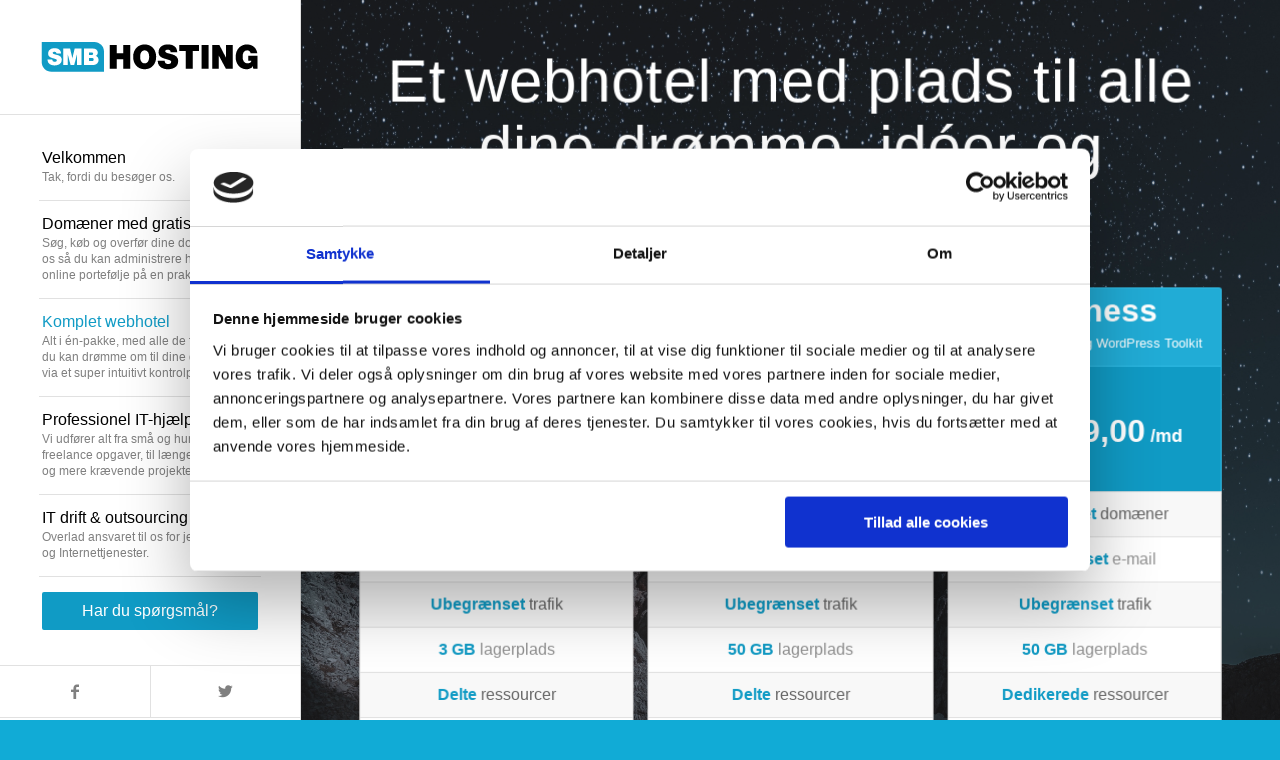

--- FILE ---
content_type: text/html; charset=UTF-8
request_url: https://www.smbhosting.dk/webhotel/
body_size: 18338
content:
<!DOCTYPE html>
<html lang="en-GB" class="html_stretched responsive av-preloader-disabled av-default-lightbox  html_header_left html_header_sidebar html_logo_left html_menu_right html_slim html_disabled html_mobile_menu_phone html_content_align_center html_av-overlay-full html_av-submenu-noclone html_entry_id_2658 av-cookies-no-cookie-consent av-no-preview html_text_menu_active ">
<head>
<meta charset="UTF-8" />


<!-- mobile setting -->
<meta name="viewport" content="width=device-width, initial-scale=1">

<!-- Scripts/CSS and wp_head hook -->
<script type="text/javascript" data-cookieconsent="ignore">
	window.dataLayer = window.dataLayer || [];

	function gtag() {
		dataLayer.push(arguments);
	}

	gtag("consent", "default", {
		ad_personalization: "denied",
		ad_storage: "denied",
		ad_user_data: "denied",
		analytics_storage: "denied",
		functionality_storage: "denied",
		personalization_storage: "denied",
		security_storage: "granted",
		wait_for_update: 500,
	});
	gtag("set", "ads_data_redaction", true);
	</script>
<script type="text/javascript"
		id="Cookiebot"
		src="https://consent.cookiebot.com/uc.js"
		data-implementation="wp"
		data-cbid="70eb6589-0ccb-4cb6-9b3c-dfd8499ed715"
						data-culture="DA"
				data-blockingmode="auto"
	></script>
<meta name='robots' content='index, follow, max-image-preview:large, max-snippet:-1, max-video-preview:-1' />

<!-- Google Tag Manager -->
<script>(function(w,d,s,l,i){w[l]=w[l]||[];w[l].push({'gtm.start':
new Date().getTime(),event:'gtm.js'});var f=d.getElementsByTagName(s)[0],
j=d.createElement(s),dl=l!='dataLayer'?'&l='+l:'';j.async=true;j.src=
'https://www.googletagmanager.com/gtm.js?id='+i+dl;f.parentNode.insertBefore(j,f);
})(window,document,'script','dataLayer','GTM-PJMLG58');</script>
<!-- End Google Tag Manager -->




	<!-- This site is optimized with the Yoast SEO plugin v26.7 - https://yoast.com/wordpress/plugins/seo/ -->
	<title>Webhotel - Websites, Email og Hosting</title>
	<link rel="canonical" href="https://www.smbhosting.dk/webhotel/" />
	<meta property="og:locale" content="en_GB" />
	<meta property="og:type" content="article" />
	<meta property="og:title" content="Webhotel - Websites, Email og Hosting" />
	<meta property="og:url" content="https://www.smbhosting.dk/webhotel/" />
	<meta property="og:site_name" content="Websites, Email og Hosting" />
	<meta property="article:modified_time" content="2020-08-26T07:03:52+00:00" />
	<meta name="twitter:card" content="summary_large_image" />
	<meta name="twitter:label1" content="Estimated reading time" />
	<meta name="twitter:data1" content="45 minutes" />
	<script type="application/ld+json" class="yoast-schema-graph">{"@context":"https://schema.org","@graph":[{"@type":"WebPage","@id":"https://www.smbhosting.dk/webhotel/","url":"https://www.smbhosting.dk/webhotel/","name":"Webhotel - Websites, Email og Hosting","isPartOf":{"@id":"https://www.smbhosting.dk/#website"},"datePublished":"2019-01-14T19:14:06+00:00","dateModified":"2020-08-26T07:03:52+00:00","breadcrumb":{"@id":"https://www.smbhosting.dk/webhotel/#breadcrumb"},"inLanguage":"en-GB","potentialAction":[{"@type":"ReadAction","target":["https://www.smbhosting.dk/webhotel/"]}]},{"@type":"BreadcrumbList","@id":"https://www.smbhosting.dk/webhotel/#breadcrumb","itemListElement":[{"@type":"ListItem","position":1,"name":"Home","item":"https://www.smbhosting.dk/"},{"@type":"ListItem","position":2,"name":"Webhotel"}]},{"@type":"WebSite","@id":"https://www.smbhosting.dk/#website","url":"https://www.smbhosting.dk/","name":"Websites, Email og Hosting","description":"Ubegrænset domæner, email, hjemmesider og meget mere.","potentialAction":[{"@type":"SearchAction","target":{"@type":"EntryPoint","urlTemplate":"https://www.smbhosting.dk/?s={search_term_string}"},"query-input":{"@type":"PropertyValueSpecification","valueRequired":true,"valueName":"search_term_string"}}],"inLanguage":"en-GB"}]}</script>
	<!-- / Yoast SEO plugin. -->



<link rel="alternate" type="application/rss+xml" title="Websites, Email og Hosting &raquo; Feed" href="https://www.smbhosting.dk/feed/" />
<link rel="alternate" type="application/rss+xml" title="Websites, Email og Hosting &raquo; Comments Feed" href="https://www.smbhosting.dk/comments/feed/" />
<link rel="alternate" title="oEmbed (JSON)" type="application/json+oembed" href="https://www.smbhosting.dk/wp-json/oembed/1.0/embed?url=https%3A%2F%2Fwww.smbhosting.dk%2Fwebhotel%2F" />
<link rel="alternate" title="oEmbed (XML)" type="text/xml+oembed" href="https://www.smbhosting.dk/wp-json/oembed/1.0/embed?url=https%3A%2F%2Fwww.smbhosting.dk%2Fwebhotel%2F&#038;format=xml" />
<style id='wp-img-auto-sizes-contain-inline-css' type='text/css'>
img:is([sizes=auto i],[sizes^="auto," i]){contain-intrinsic-size:3000px 1500px}
/*# sourceURL=wp-img-auto-sizes-contain-inline-css */
</style>
<style id='wp-emoji-styles-inline-css' type='text/css'>

	img.wp-smiley, img.emoji {
		display: inline !important;
		border: none !important;
		box-shadow: none !important;
		height: 1em !important;
		width: 1em !important;
		margin: 0 0.07em !important;
		vertical-align: -0.1em !important;
		background: none !important;
		padding: 0 !important;
	}
/*# sourceURL=wp-emoji-styles-inline-css */
</style>
<style id='wp-block-library-inline-css' type='text/css'>
:root{--wp-block-synced-color:#7a00df;--wp-block-synced-color--rgb:122,0,223;--wp-bound-block-color:var(--wp-block-synced-color);--wp-editor-canvas-background:#ddd;--wp-admin-theme-color:#007cba;--wp-admin-theme-color--rgb:0,124,186;--wp-admin-theme-color-darker-10:#006ba1;--wp-admin-theme-color-darker-10--rgb:0,107,160.5;--wp-admin-theme-color-darker-20:#005a87;--wp-admin-theme-color-darker-20--rgb:0,90,135;--wp-admin-border-width-focus:2px}@media (min-resolution:192dpi){:root{--wp-admin-border-width-focus:1.5px}}.wp-element-button{cursor:pointer}:root .has-very-light-gray-background-color{background-color:#eee}:root .has-very-dark-gray-background-color{background-color:#313131}:root .has-very-light-gray-color{color:#eee}:root .has-very-dark-gray-color{color:#313131}:root .has-vivid-green-cyan-to-vivid-cyan-blue-gradient-background{background:linear-gradient(135deg,#00d084,#0693e3)}:root .has-purple-crush-gradient-background{background:linear-gradient(135deg,#34e2e4,#4721fb 50%,#ab1dfe)}:root .has-hazy-dawn-gradient-background{background:linear-gradient(135deg,#faaca8,#dad0ec)}:root .has-subdued-olive-gradient-background{background:linear-gradient(135deg,#fafae1,#67a671)}:root .has-atomic-cream-gradient-background{background:linear-gradient(135deg,#fdd79a,#004a59)}:root .has-nightshade-gradient-background{background:linear-gradient(135deg,#330968,#31cdcf)}:root .has-midnight-gradient-background{background:linear-gradient(135deg,#020381,#2874fc)}:root{--wp--preset--font-size--normal:16px;--wp--preset--font-size--huge:42px}.has-regular-font-size{font-size:1em}.has-larger-font-size{font-size:2.625em}.has-normal-font-size{font-size:var(--wp--preset--font-size--normal)}.has-huge-font-size{font-size:var(--wp--preset--font-size--huge)}.has-text-align-center{text-align:center}.has-text-align-left{text-align:left}.has-text-align-right{text-align:right}.has-fit-text{white-space:nowrap!important}#end-resizable-editor-section{display:none}.aligncenter{clear:both}.items-justified-left{justify-content:flex-start}.items-justified-center{justify-content:center}.items-justified-right{justify-content:flex-end}.items-justified-space-between{justify-content:space-between}.screen-reader-text{border:0;clip-path:inset(50%);height:1px;margin:-1px;overflow:hidden;padding:0;position:absolute;width:1px;word-wrap:normal!important}.screen-reader-text:focus{background-color:#ddd;clip-path:none;color:#444;display:block;font-size:1em;height:auto;left:5px;line-height:normal;padding:15px 23px 14px;text-decoration:none;top:5px;width:auto;z-index:100000}html :where(.has-border-color){border-style:solid}html :where([style*=border-top-color]){border-top-style:solid}html :where([style*=border-right-color]){border-right-style:solid}html :where([style*=border-bottom-color]){border-bottom-style:solid}html :where([style*=border-left-color]){border-left-style:solid}html :where([style*=border-width]){border-style:solid}html :where([style*=border-top-width]){border-top-style:solid}html :where([style*=border-right-width]){border-right-style:solid}html :where([style*=border-bottom-width]){border-bottom-style:solid}html :where([style*=border-left-width]){border-left-style:solid}html :where(img[class*=wp-image-]){height:auto;max-width:100%}:where(figure){margin:0 0 1em}html :where(.is-position-sticky){--wp-admin--admin-bar--position-offset:var(--wp-admin--admin-bar--height,0px)}@media screen and (max-width:600px){html :where(.is-position-sticky){--wp-admin--admin-bar--position-offset:0px}}

/*# sourceURL=wp-block-library-inline-css */
</style><style id='global-styles-inline-css' type='text/css'>
:root{--wp--preset--aspect-ratio--square: 1;--wp--preset--aspect-ratio--4-3: 4/3;--wp--preset--aspect-ratio--3-4: 3/4;--wp--preset--aspect-ratio--3-2: 3/2;--wp--preset--aspect-ratio--2-3: 2/3;--wp--preset--aspect-ratio--16-9: 16/9;--wp--preset--aspect-ratio--9-16: 9/16;--wp--preset--color--black: #000000;--wp--preset--color--cyan-bluish-gray: #abb8c3;--wp--preset--color--white: #ffffff;--wp--preset--color--pale-pink: #f78da7;--wp--preset--color--vivid-red: #cf2e2e;--wp--preset--color--luminous-vivid-orange: #ff6900;--wp--preset--color--luminous-vivid-amber: #fcb900;--wp--preset--color--light-green-cyan: #7bdcb5;--wp--preset--color--vivid-green-cyan: #00d084;--wp--preset--color--pale-cyan-blue: #8ed1fc;--wp--preset--color--vivid-cyan-blue: #0693e3;--wp--preset--color--vivid-purple: #9b51e0;--wp--preset--gradient--vivid-cyan-blue-to-vivid-purple: linear-gradient(135deg,rgb(6,147,227) 0%,rgb(155,81,224) 100%);--wp--preset--gradient--light-green-cyan-to-vivid-green-cyan: linear-gradient(135deg,rgb(122,220,180) 0%,rgb(0,208,130) 100%);--wp--preset--gradient--luminous-vivid-amber-to-luminous-vivid-orange: linear-gradient(135deg,rgb(252,185,0) 0%,rgb(255,105,0) 100%);--wp--preset--gradient--luminous-vivid-orange-to-vivid-red: linear-gradient(135deg,rgb(255,105,0) 0%,rgb(207,46,46) 100%);--wp--preset--gradient--very-light-gray-to-cyan-bluish-gray: linear-gradient(135deg,rgb(238,238,238) 0%,rgb(169,184,195) 100%);--wp--preset--gradient--cool-to-warm-spectrum: linear-gradient(135deg,rgb(74,234,220) 0%,rgb(151,120,209) 20%,rgb(207,42,186) 40%,rgb(238,44,130) 60%,rgb(251,105,98) 80%,rgb(254,248,76) 100%);--wp--preset--gradient--blush-light-purple: linear-gradient(135deg,rgb(255,206,236) 0%,rgb(152,150,240) 100%);--wp--preset--gradient--blush-bordeaux: linear-gradient(135deg,rgb(254,205,165) 0%,rgb(254,45,45) 50%,rgb(107,0,62) 100%);--wp--preset--gradient--luminous-dusk: linear-gradient(135deg,rgb(255,203,112) 0%,rgb(199,81,192) 50%,rgb(65,88,208) 100%);--wp--preset--gradient--pale-ocean: linear-gradient(135deg,rgb(255,245,203) 0%,rgb(182,227,212) 50%,rgb(51,167,181) 100%);--wp--preset--gradient--electric-grass: linear-gradient(135deg,rgb(202,248,128) 0%,rgb(113,206,126) 100%);--wp--preset--gradient--midnight: linear-gradient(135deg,rgb(2,3,129) 0%,rgb(40,116,252) 100%);--wp--preset--font-size--small: 13px;--wp--preset--font-size--medium: 20px;--wp--preset--font-size--large: 36px;--wp--preset--font-size--x-large: 42px;--wp--preset--spacing--20: 0.44rem;--wp--preset--spacing--30: 0.67rem;--wp--preset--spacing--40: 1rem;--wp--preset--spacing--50: 1.5rem;--wp--preset--spacing--60: 2.25rem;--wp--preset--spacing--70: 3.38rem;--wp--preset--spacing--80: 5.06rem;--wp--preset--shadow--natural: 6px 6px 9px rgba(0, 0, 0, 0.2);--wp--preset--shadow--deep: 12px 12px 50px rgba(0, 0, 0, 0.4);--wp--preset--shadow--sharp: 6px 6px 0px rgba(0, 0, 0, 0.2);--wp--preset--shadow--outlined: 6px 6px 0px -3px rgb(255, 255, 255), 6px 6px rgb(0, 0, 0);--wp--preset--shadow--crisp: 6px 6px 0px rgb(0, 0, 0);}:where(.is-layout-flex){gap: 0.5em;}:where(.is-layout-grid){gap: 0.5em;}body .is-layout-flex{display: flex;}.is-layout-flex{flex-wrap: wrap;align-items: center;}.is-layout-flex > :is(*, div){margin: 0;}body .is-layout-grid{display: grid;}.is-layout-grid > :is(*, div){margin: 0;}:where(.wp-block-columns.is-layout-flex){gap: 2em;}:where(.wp-block-columns.is-layout-grid){gap: 2em;}:where(.wp-block-post-template.is-layout-flex){gap: 1.25em;}:where(.wp-block-post-template.is-layout-grid){gap: 1.25em;}.has-black-color{color: var(--wp--preset--color--black) !important;}.has-cyan-bluish-gray-color{color: var(--wp--preset--color--cyan-bluish-gray) !important;}.has-white-color{color: var(--wp--preset--color--white) !important;}.has-pale-pink-color{color: var(--wp--preset--color--pale-pink) !important;}.has-vivid-red-color{color: var(--wp--preset--color--vivid-red) !important;}.has-luminous-vivid-orange-color{color: var(--wp--preset--color--luminous-vivid-orange) !important;}.has-luminous-vivid-amber-color{color: var(--wp--preset--color--luminous-vivid-amber) !important;}.has-light-green-cyan-color{color: var(--wp--preset--color--light-green-cyan) !important;}.has-vivid-green-cyan-color{color: var(--wp--preset--color--vivid-green-cyan) !important;}.has-pale-cyan-blue-color{color: var(--wp--preset--color--pale-cyan-blue) !important;}.has-vivid-cyan-blue-color{color: var(--wp--preset--color--vivid-cyan-blue) !important;}.has-vivid-purple-color{color: var(--wp--preset--color--vivid-purple) !important;}.has-black-background-color{background-color: var(--wp--preset--color--black) !important;}.has-cyan-bluish-gray-background-color{background-color: var(--wp--preset--color--cyan-bluish-gray) !important;}.has-white-background-color{background-color: var(--wp--preset--color--white) !important;}.has-pale-pink-background-color{background-color: var(--wp--preset--color--pale-pink) !important;}.has-vivid-red-background-color{background-color: var(--wp--preset--color--vivid-red) !important;}.has-luminous-vivid-orange-background-color{background-color: var(--wp--preset--color--luminous-vivid-orange) !important;}.has-luminous-vivid-amber-background-color{background-color: var(--wp--preset--color--luminous-vivid-amber) !important;}.has-light-green-cyan-background-color{background-color: var(--wp--preset--color--light-green-cyan) !important;}.has-vivid-green-cyan-background-color{background-color: var(--wp--preset--color--vivid-green-cyan) !important;}.has-pale-cyan-blue-background-color{background-color: var(--wp--preset--color--pale-cyan-blue) !important;}.has-vivid-cyan-blue-background-color{background-color: var(--wp--preset--color--vivid-cyan-blue) !important;}.has-vivid-purple-background-color{background-color: var(--wp--preset--color--vivid-purple) !important;}.has-black-border-color{border-color: var(--wp--preset--color--black) !important;}.has-cyan-bluish-gray-border-color{border-color: var(--wp--preset--color--cyan-bluish-gray) !important;}.has-white-border-color{border-color: var(--wp--preset--color--white) !important;}.has-pale-pink-border-color{border-color: var(--wp--preset--color--pale-pink) !important;}.has-vivid-red-border-color{border-color: var(--wp--preset--color--vivid-red) !important;}.has-luminous-vivid-orange-border-color{border-color: var(--wp--preset--color--luminous-vivid-orange) !important;}.has-luminous-vivid-amber-border-color{border-color: var(--wp--preset--color--luminous-vivid-amber) !important;}.has-light-green-cyan-border-color{border-color: var(--wp--preset--color--light-green-cyan) !important;}.has-vivid-green-cyan-border-color{border-color: var(--wp--preset--color--vivid-green-cyan) !important;}.has-pale-cyan-blue-border-color{border-color: var(--wp--preset--color--pale-cyan-blue) !important;}.has-vivid-cyan-blue-border-color{border-color: var(--wp--preset--color--vivid-cyan-blue) !important;}.has-vivid-purple-border-color{border-color: var(--wp--preset--color--vivid-purple) !important;}.has-vivid-cyan-blue-to-vivid-purple-gradient-background{background: var(--wp--preset--gradient--vivid-cyan-blue-to-vivid-purple) !important;}.has-light-green-cyan-to-vivid-green-cyan-gradient-background{background: var(--wp--preset--gradient--light-green-cyan-to-vivid-green-cyan) !important;}.has-luminous-vivid-amber-to-luminous-vivid-orange-gradient-background{background: var(--wp--preset--gradient--luminous-vivid-amber-to-luminous-vivid-orange) !important;}.has-luminous-vivid-orange-to-vivid-red-gradient-background{background: var(--wp--preset--gradient--luminous-vivid-orange-to-vivid-red) !important;}.has-very-light-gray-to-cyan-bluish-gray-gradient-background{background: var(--wp--preset--gradient--very-light-gray-to-cyan-bluish-gray) !important;}.has-cool-to-warm-spectrum-gradient-background{background: var(--wp--preset--gradient--cool-to-warm-spectrum) !important;}.has-blush-light-purple-gradient-background{background: var(--wp--preset--gradient--blush-light-purple) !important;}.has-blush-bordeaux-gradient-background{background: var(--wp--preset--gradient--blush-bordeaux) !important;}.has-luminous-dusk-gradient-background{background: var(--wp--preset--gradient--luminous-dusk) !important;}.has-pale-ocean-gradient-background{background: var(--wp--preset--gradient--pale-ocean) !important;}.has-electric-grass-gradient-background{background: var(--wp--preset--gradient--electric-grass) !important;}.has-midnight-gradient-background{background: var(--wp--preset--gradient--midnight) !important;}.has-small-font-size{font-size: var(--wp--preset--font-size--small) !important;}.has-medium-font-size{font-size: var(--wp--preset--font-size--medium) !important;}.has-large-font-size{font-size: var(--wp--preset--font-size--large) !important;}.has-x-large-font-size{font-size: var(--wp--preset--font-size--x-large) !important;}
/*# sourceURL=global-styles-inline-css */
</style>

<style id='classic-theme-styles-inline-css' type='text/css'>
/*! This file is auto-generated */
.wp-block-button__link{color:#fff;background-color:#32373c;border-radius:9999px;box-shadow:none;text-decoration:none;padding:calc(.667em + 2px) calc(1.333em + 2px);font-size:1.125em}.wp-block-file__button{background:#32373c;color:#fff;text-decoration:none}
/*# sourceURL=/wp-includes/css/classic-themes.min.css */
</style>
<link rel='stylesheet' id='avia-merged-styles-css' href='https://www.smbhosting.dk/wp-content/uploads/dynamic_avia/avia-merged-styles-afaa149ea5576cddfd8bbef6f9765c3f---61485ccf0501d.css' type='text/css' media='all' />
<script type="text/javascript" src="https://www.smbhosting.dk/wp-includes/js/jquery/jquery.min.js?ver=3.7.1" id="jquery-core-js"></script>
<script type="text/javascript" src="https://www.smbhosting.dk/wp-includes/js/jquery/jquery-migrate.min.js?ver=3.4.1" id="jquery-migrate-js"></script>
<link rel="https://api.w.org/" href="https://www.smbhosting.dk/wp-json/" /><link rel="alternate" title="JSON" type="application/json" href="https://www.smbhosting.dk/wp-json/wp/v2/pages/2658" /><link rel="EditURI" type="application/rsd+xml" title="RSD" href="https://www.smbhosting.dk/xmlrpc.php?rsd" />
<meta name="generator" content="WordPress 6.9" />
<link rel='shortlink' href='https://www.smbhosting.dk/?p=2658' />
<link rel="profile" href="http://gmpg.org/xfn/11" />
<link rel="alternate" type="application/rss+xml" title="Websites, Email og Hosting RSS2 Feed" href="https://www.smbhosting.dk/feed/" />
<link rel="pingback" href="https://www.smbhosting.dk/xmlrpc.php" />
<!--[if lt IE 9]><script src="https://www.smbhosting.dk/wp-content/themes/enfold/js/html5shiv.js"></script><![endif]-->
<link rel="icon" href="https://www.smbhosting.dk/wp-content/uploads/2019/11/solutions_digital-agency-ico.svg" type="image/x-icon">
<style type="text/css">.recentcomments a{display:inline !important;padding:0 !important;margin:0 !important;}</style>
<!-- To speed up the rendering and to display the site as fast as possible to the user we include some styles and scripts for above the fold content inline -->
<script type="text/javascript">'use strict';var avia_is_mobile=!1;if(/Android|webOS|iPhone|iPad|iPod|BlackBerry|IEMobile|Opera Mini/i.test(navigator.userAgent)&&'ontouchstart' in document.documentElement){avia_is_mobile=!0;document.documentElement.className+=' avia_mobile '}
else{document.documentElement.className+=' avia_desktop '};document.documentElement.className+=' js_active ';(function(){var e=['-webkit-','-moz-','-ms-',''],n='';for(var t in e){if(e[t]+'transform' in document.documentElement.style){document.documentElement.className+=' avia_transform ';n=e[t]+'transform'};if(e[t]+'perspective' in document.documentElement.style)document.documentElement.className+=' avia_transform3d '};if(typeof document.getElementsByClassName=='function'&&typeof document.documentElement.getBoundingClientRect=='function'&&avia_is_mobile==!1){if(n&&window.innerHeight>0){setTimeout(function(){var e=0,o={},a=0,t=document.getElementsByClassName('av-parallax'),i=window.pageYOffset||document.documentElement.scrollTop;for(e=0;e<t.length;e++){t[e].style.top='0px';o=t[e].getBoundingClientRect();a=Math.ceil((window.innerHeight+i-o.top)*0.3);t[e].style[n]='translate(0px, '+a+'px)';t[e].style.top='auto';t[e].className+=' enabled-parallax '}},50)}}})();</script><style type='text/css'>
@font-face {font-family: 'entypo-fontello'; font-weight: normal; font-style: normal; font-display: auto;
src: url('https://www.smbhosting.dk/wp-content/themes/enfold/config-templatebuilder/avia-template-builder/assets/fonts/entypo-fontello.woff2') format('woff2'),
url('https://www.smbhosting.dk/wp-content/themes/enfold/config-templatebuilder/avia-template-builder/assets/fonts/entypo-fontello.woff') format('woff'),
url('https://www.smbhosting.dk/wp-content/themes/enfold/config-templatebuilder/avia-template-builder/assets/fonts/entypo-fontello.ttf') format('truetype'), 
url('https://www.smbhosting.dk/wp-content/themes/enfold/config-templatebuilder/avia-template-builder/assets/fonts/entypo-fontello.svg#entypo-fontello') format('svg'),
url('https://www.smbhosting.dk/wp-content/themes/enfold/config-templatebuilder/avia-template-builder/assets/fonts/entypo-fontello.eot'),
url('https://www.smbhosting.dk/wp-content/themes/enfold/config-templatebuilder/avia-template-builder/assets/fonts/entypo-fontello.eot?#iefix') format('embedded-opentype');
} #top .avia-font-entypo-fontello, body .avia-font-entypo-fontello, html body [data-av_iconfont='entypo-fontello']:before{ font-family: 'entypo-fontello'; }
</style>

<!--
Debugging Info for Theme support: 

Theme: Enfold
Version: 4.7.6.4
Installed: enfold
AviaFramework Version: 5.0
AviaBuilder Version: 4.7.6.4
aviaElementManager Version: 1.0.1
- - - - - - - - - - -
ChildTheme: Enfold Child
ChildTheme Version: 1.0
ChildTheme Installed: enfold

ML:128-PU:17-PLA:5
WP:6.9
Compress: CSS:all theme files - JS:all theme files
Updates: enabled - token has changed and not verified
PLAu:4
-->
<meta name="generator" content="WP Rocket 3.20.1.2" data-wpr-features="wpr_preload_links wpr_desktop" /></head>




<body id="top" class="wp-singular page-template-default page page-id-2658 wp-theme-enfold wp-child-theme-smbhosting  rtl_columns stretched helvetica-neue-websave helvetica_neue helvetica-websave helvetica sidebar_shadow" itemscope="itemscope" itemtype="https://schema.org/WebPage" >

	
<!-- Google Tag Manager (noscript) -->
<noscript><iframe src="https://www.googletagmanager.com/ns.html?id=GTM-PJMLG58"
height="0" width="0" style="display:none;visibility:hidden"></iframe></noscript>
<!-- End Google Tag Manager (noscript) -->


	<div id='wrap_all'>

	
<header id='header' class='all_colors header_color light_bg_color  av_header_left av_header_sidebar av_always_sticky'  role="banner" itemscope="itemscope" itemtype="https://schema.org/WPHeader" >

		<div  id='header_main' class='container_wrap container_wrap_logo'>
	
        <div class='container av-logo-container'><div class='inner-container'><span class='logo'><a href='https://www.smbhosting.dk/'><img height="100" width="300" src='https://www.smbhosting.dk/wp-content/uploads/2019/01/smbhosting_logo.svg' alt='Websites, Email og Hosting' title='' /></a></span><nav class='main_menu' data-selectname='Select a page'  role="navigation" itemscope="itemscope" itemtype="https://schema.org/SiteNavigationElement" ><div class="avia-menu av-main-nav-wrap"><ul id="avia-menu" class="menu av-main-nav"><li id="menu-item-1759" class="menu-item menu-item-type-post_type menu-item-object-page menu-item-home menu-item-top-level menu-item-top-level-1"><a href="https://www.smbhosting.dk/" itemprop="url"><span class="avia-bullet"></span><span class="avia-menu-text">Velkommen</span><span class="avia-menu-subtext">Tak, fordi du besøger os.</span><span class="avia-menu-fx"><span class="avia-arrow-wrap"><span class="avia-arrow"></span></span></span></a></li>
<li id="menu-item-6151" class="menu-item menu-item-type-post_type menu-item-object-page menu-item-top-level menu-item-top-level-2"><a href="https://www.smbhosting.dk/domaener/" itemprop="url"><span class="avia-bullet"></span><span class="avia-menu-text">Domæner med gratis DNS</span><span class="avia-menu-subtext">Søg, køb og overfør dine domæner til os så du kan administrere hele din online portefølje på en praktisk måde.</span><span class="avia-menu-fx"><span class="avia-arrow-wrap"><span class="avia-arrow"></span></span></span></a></li>
<li id="menu-item-8037" class="menu-item menu-item-type-post_type menu-item-object-page current-menu-item page_item page-item-2658 current_page_item menu-item-top-level menu-item-top-level-3"><a href="https://www.smbhosting.dk/webhotel/" itemprop="url"><span class="avia-bullet"></span><span class="avia-menu-text">Komplet webhotel</span><span class="avia-menu-subtext">Alt i én-pakke, med alle de funktioner du kan drømme om til dine domæner, via et super intuitivt kontrolpanel.</span><span class="avia-menu-fx"><span class="avia-arrow-wrap"><span class="avia-arrow"></span></span></span></a></li>
<li id="menu-item-5211" class="menu-item menu-item-type-post_type menu-item-object-page menu-item-mega-parent  menu-item-top-level menu-item-top-level-4"><a href="https://www.smbhosting.dk/professionel-it-hjaelp/" itemprop="url"><span class="avia-bullet"></span><span class="avia-menu-text">Professionel IT-hjælp</span><span class="avia-menu-subtext">Vi udfører alt fra små og hurtige freelance opgaver, til længerevarende og mere krævende projekter.</span><span class="avia-menu-fx"><span class="avia-arrow-wrap"><span class="avia-arrow"></span></span></span></a></li>
<li id="menu-item-4477" class="menu-item menu-item-type-post_type menu-item-object-page menu-item-top-level menu-item-top-level-5"><a href="https://www.smbhosting.dk/outsourcing-af-serverdrift/" itemprop="url"><span class="avia-bullet"></span><span class="avia-menu-text">IT drift &#038; outsourcing</span><span class="avia-menu-subtext">Overlad ansvaret til os for jeres servere og Internettjenester.</span><span class="avia-menu-fx"><span class="avia-arrow-wrap"><span class="avia-arrow"></span></span></span></a></li>
<li id="menu-item-12746" class="menu-item menu-item-type-custom menu-item-object-custom av-menu-button av-menu-button-colored menu-item-top-level menu-item-top-level-6"><a href="https://my.smbhosting.dk/submitticket.php?step=2&amp;deptid=3" itemprop="url"><span class="avia-bullet"></span><span class="avia-menu-text">Har du spørgsmål?</span><span class="avia-menu-fx"><span class="avia-arrow-wrap"><span class="avia-arrow"></span></span></span></a></li>
<li class="av-burger-menu-main menu-item-avia-special ">
	        			<a href="#" aria-label="Menu" aria-hidden="false">
							<span class="av-hamburger av-hamburger--spin av-js-hamburger">
								<span class="av-hamburger-box">
						          <span class="av-hamburger-inner"></span>
						          <strong>Menu</strong>
								</span>
							</span>
							<span class="avia_hidden_link_text">Menu</span>
						</a>
	        		   </li></ul></div></nav><aside class='avia-custom-sidebar-widget-area sidebar sidebar_right'><div class='av-sidebar-social-container'><ul class='noLightbox social_bookmarks icon_count_2'><li class='social_bookmarks_facebook av-social-link-facebook social_icon_1'><a target="_blank" aria-label="Link to Facebook" href='https://www.facebook.com/smbhosting' aria-hidden='false' data-av_icon='' data-av_iconfont='entypo-fontello' title='Facebook' rel="noopener"><span class='avia_hidden_link_text'>Facebook</span></a></li><li class='social_bookmarks_twitter av-social-link-twitter social_icon_2'><a target="_blank" aria-label="Link to Twitter" href='https://twitter.com/smbhostingdk' aria-hidden='false' data-av_icon='' data-av_iconfont='entypo-fontello' title='Twitter' rel="noopener"><span class='avia_hidden_link_text'>Twitter</span></a></li></ul></div><div id="custom_html-2" class="widget_text widget clearfix widget_custom_html"><div class="textwidget custom-html-widget"><p>
<small><center>SMB Hosting er et dansk, professionelt webhotel til erhverv.<br>
Vi sælger IT-hjælp, domæner og webhoteller med Plesk.</center></small>
</p>
</div></div></aside></div> </div> 
		<!-- end container_wrap-->
		</div>
		<div class='header_bg'></div>

<!-- end header -->
</header>
		
	<div id='main' class='all_colors' data-scroll-offset='0'>

	<div id='vaelg-dit-webhotel'  class='avia-section main_color avia-section-default avia-no-border-styling  avia-full-stretch av-parallax-section av-section-color-overlay-active avia-bg-style-parallax  avia-builder-el-0  el_before_av_section  avia-builder-el-first   av-minimum-height av-minimum-height-90  container_wrap fullsize' style='background-color: rgba(51,51,51,0.3);  '  data-section-bg-repeat='stretch' data-av_minimum_height_pc='90'><div class='av-parallax' data-avia-parallax-ratio='0.3' ><div class='av-parallax-inner main_color  avia-full-stretch' style = 'background-color: rgba(51,51,51,0.3); background-repeat: no-repeat; background-image: url(https://www.smbhosting.dk/wp-content/uploads/2019/02/astronomy-desktop-wallpaper-evening-1624438.jpg);background-attachment: scroll; background-position: center center; ' ></div></div><div class='av-section-color-overlay-wrap'><div class='av-section-color-overlay' style='opacity: 0.3; background-color: #333333; '></div><div class='container' ><main  role="main" itemprop="mainContentOfPage"  class='template-page content  av-content-full alpha units'><div class='post-entry post-entry-type-page post-entry-2658'><div class='entry-content-wrapper clearfix'>
<div class="flex_column av_one_full  av-animated-generic pop-up  flex_column_div av-zero-column-padding first  avia-builder-el-1  avia-builder-el-no-sibling  " style='border-radius:0px; '><div  style='padding-bottom:0px; color:#ffffff;font-size:60px;' class='av-special-heading av-special-heading-h1 custom-color-heading blockquote modern-quote modern-centered  avia-builder-el-2  el_before_av_table  avia-builder-el-first  av-inherit-size '><h1 class='av-special-heading-tag  av-medium-font-size-overwrite av-medium-font-size-40'  itemprop="headline"  >Et webhotel med plads til alle dine drømme, idéer og projekter</h1><div class='special-heading-border'><div class='special-heading-inner-border' style='border-color:#ffffff'></div></div></div>
<div  class='avia-table main_color avia-pricing-table-container  avia_pricing_default   avia-builder-el-3  el_after_av_heading  avia-builder-el-last  avia-table-1'  itemscope="itemscope" itemtype="https://schema.org/Table" ><div class='pricing-table-wrap'><ul class='pricing-table '><li class='avia-heading-row'><div class='first-table-item'><font size="6"><span style="font-weight: 600">Starter</font></span><br />
<small>Plesk kontrolpanel og WordPress Toolkit</small><br /></div><span class='pricing-extra'></span></li><li class='avia-pricing-row'><font size="4">Fra kr. </font><font size="6">15,00</font><font size="4"> /md</font></li><li class=''><span data-avia-tooltip="Opret alle de domæner du nogensinde kunne få brug for og tilknyt hjemmesider, e-mail konti eller hvad du end har lyst til - det er kun din lagerplads der begrænser dig"><strong>Ubegrænset</strong></span> domæner</li><li class=''><span data-avia-tooltip="Opret alle de e-mail konti du har lyst til - det er kun din lagerplads der begrænser dig"><strong>Ubegrænset</strong></span> e-mail</li><li class=''><span data-avia-tooltip="Brug alt det Internettrafik du har brug for, det gælder både up- og download"><strong>Ubegrænset</strong></span> trafik</li><li class=''><span data-avia-tooltip="Plads du selv råder over og frit kan bruge på alle dine hjemmesider, e-mail konti og domæner du har oprettet. Pladsen kan opgraderes i pakker med 3 GB á kr. 15,00 /md"><strong>3 GB</strong></span> lagerplads</li><li class=''><span data-avia-tooltip="Du deler IP samt alle andre ressourcer med andre kunder på serveren"><strong>Delte</strong></span> ressourcer</li><li class=''><span data-avia-tooltip="Kunder med begrænset support besvares efter de normale support kunder, i tidsrummet 9:00 – 17:00 på alle hverdage, med en maksimum reaktionstid på 32 timer"><strong>Begrænset</strong></span> support</li><li class='avia-button-row'><div  class='avia-button-wrap avia-button-center  avia-builder-el-4  el_before_av_button  avia-builder-el-first ' ><a href='https://my.smbhosting.dk/cart.php?a=add&pid=71'  class='avia-button   avia-icon_select-no avia-size-small avia-position-center '  style='background-color:#55cc59; border-color:#55cc59; color:#ffffff; ' ><span class='avia_iconbox_title' ><font size="3">Kom i gang her</font></span></a></div></li></ul></div><div class='pricing-table-wrap'><ul class='pricing-table avia-highlight-col'><li class='avia-heading-row'><div class='first-table-item'><font size="6"><span style="font-weight: 600">Economy</font></span><br />
<small>Plesk kontrolpanel og WordPress Toolkit</small></div><span class='pricing-extra'></span></li><li class='avia-pricing-row'><font size="4">Fra kr. </font><font size="6">149,00</font><font size="4"> /md</font></li><li class=''><span data-avia-tooltip="Opret alle de domæner du nogensinde kunne få brug for og tilknyt hjemmesider, e-mail konti eller hvad du end har lyst til - det er kun din lagerplads der begrænser dig"><strong>Ubegrænset</strong></span> domæner</li><li class=''><span data-avia-tooltip="Opret alle de e-mail konti du har lyst til - det er kun din lagerplads der begrænser dig"><strong>Ubegrænset</strong></span> e-mail</li><li class=''><span data-avia-tooltip="Brug alt det Internettrafik du har brug for, det gælder både up- og download"><strong>Ubegrænset</strong></span> trafik</li><li class=''><span data-avia-tooltip="Plads du selv råder over og frit kan bruge på alle dine hjemmesider, e-mail konti og domæner du har oprettet. Pladsen kan opgraderes i pakker med 50 GB, á kr. 50,00 /md"><strong>50 GB</strong></span> lagerplads</li><li class=''><span data-avia-tooltip="Du deler IP samt alle andre ressourcer med andre kunder på serveren"><strong>Delte</strong></span> ressourcer</li><li class=''><span data-avia-tooltip="Kunder med normal support besvares efter de prioriterede support kunder, i tidsrummet 9:00 – 17:00 på alle hverdage, med en maksimum reaktionstid på 16 timer"><strong>Normal</strong></span> support</li><li class='avia-button-row'><div  class='avia-button-wrap avia-button-center  avia-builder-el-5  el_after_av_button  el_before_av_button ' ><a href='https://my.smbhosting.dk/cart.php?a=add&pid=66'  class='avia-button   avia-icon_select-no avia-size-medium avia-position-center '  style='background-color:#55cc59; border-color:#55cc59; color:#ffffff; ' ><span class='avia_iconbox_title' ><font size="4">Kom i gang her</font></span></a></div></li></ul></div><div class='pricing-table-wrap'><ul class='pricing-table '><li class='avia-heading-row'><div class='first-table-item'><font size="6"><span style="font-weight: 600">Business</font></span><br />
<small>Plesk kontrolpanel og WordPress Toolkit</small></div><span class='pricing-extra'></span></li><li class='avia-pricing-row'><font size="4">Fra kr. </font><font size="6">499,00</font><font size="4"> /md</font></li><li class=''><span data-avia-tooltip="Opret alle de domæner du nogensinde kunne få brug for og tilknyt hjemmesider, e-mail konti eller hvad du end har lyst til - det er kun din lagerplads der begrænser dig"><strong>Ubegrænset</strong></span> domæner</li><li class=''><span data-avia-tooltip="Opret alle de e-mail konti du har lyst til - det er kun din lagerplads der begrænser dig"><strong>Ubegrænset</strong></span> e-mail</li><li class=''><span data-avia-tooltip="Brug alt det Internettrafik du har brug for, det gælder både up- og download"><strong>Ubegrænset</strong></span> trafik</li><li class=''><span data-avia-tooltip="Plads du selv råder over og frit kan bruge på alle dine hjemmesider, e-mail konti og domæner du har oprettet. Pladsen kan opgraderes i pakker med 50 GB, á kr. 50,00 /md"><strong>50 GB</strong></span> lagerplads</li><li class=''><span data-avia-tooltip="Din helt egen IP, 4 kerner, 8 GB RAM, 100% SSD lagerplads"><strong>Dedikerede</strong></span> ressourcer</li><li class=''><span data-avia-tooltip="Kunder med prioriteret support besvares som de første, i tidsrummet 9:00 – 17:00 på alle hverdage, med en maksimum reaktionstid på 8 timer"><strong>Prioriteret</strong></span> support</li><li class='avia-button-row'><div  class='avia-button-wrap avia-button-center  avia-builder-el-6  el_after_av_button  avia-builder-el-last ' ><a href='https://my.smbhosting.dk/cart.php?a=add&pid=67'  class='avia-button   avia-icon_select-no avia-size-small avia-position-center '  style='background-color:#55cc59; border-color:#55cc59; color:#ffffff; ' ><span class='avia_iconbox_title' ><font size="3">Kom i gang her</font></span></a></div></li></ul></div></div></div></div></div></main><!-- close content main element --></div></div></div><div id='av_section_2'  class='avia-section main_color avia-section-default avia-no-border-styling  avia-bg-style-scroll  avia-builder-el-7  el_after_av_section  el_before_av_layout_row   container_wrap fullsize' style=' '  ><div class='container' ><div class='template-page content  av-content-full alpha units'><div class='post-entry post-entry-type-page post-entry-2658'><div class='entry-content-wrapper clearfix'>
<div class="flex_column av_one_full  flex_column_div av-zero-column-padding first  avia-builder-el-8  el_before_av_one_fourth  avia-builder-el-first  " style='border-radius:0px; '><div  style='padding-bottom:50px; font-size:50px;' class='av-special-heading av-special-heading-h1  blockquote modern-quote modern-centered  avia-builder-el-9  avia-builder-el-no-sibling  av-inherit-size '><h1 class='av-special-heading-tag '  itemprop="headline"  >Vores webhotel er bygget på Plesk</h1><div class ='av-subheading av-subheading_below  ' style='font-size:26px;'><p>Kontrolpanelet der er elsket og betroet af millioner af mennesker verden over.</p>
</div><div class='special-heading-border'><div class='special-heading-inner-border' ></div></div></div></div><div class="flex_column av_one_fourth  av-animated-generic pop-up  flex_column_div av-zero-column-padding first  avia-builder-el-10  el_after_av_one_full  el_before_av_one_fourth  column-top-margin" style='border-radius:0px; '><div  class="avia-animated-number av-force-default-color  avia-color-  avia-builder-el-11  avia-builder-el-no-sibling  avia_animate_when_visible"  data-timer="3000"><strong class="heading avia-animated-number-title" ><span class="avia-single-number __av-single-number" data-number_format="" data-number="11" data-start_from="0">11</span><span class="avia-no-number"> millioner</span></strong><div class='avia-animated-number-content' style='font-size:18px;'><p>websteder og applikationer kører i forvejen på Plesk</p>
</div></div></div><div class="flex_column av_one_fourth  av-animated-generic pop-up  flex_column_div av-zero-column-padding   avia-builder-el-12  el_after_av_one_fourth  el_before_av_one_fourth  column-top-margin" style='border-radius:0px; '><div  class="avia-animated-number av-force-default-color  avia-color-  avia-builder-el-13  avia-builder-el-no-sibling  avia_animate_when_visible"  data-timer="3000"><strong class="heading avia-animated-number-title" ><span class="avia-single-number __av-single-number" data-number_format="" data-number="50" data-start_from="0">50</span><span class="avia-no-number">%</span></strong><div class='avia-animated-number-content' style='font-size:18px;'><p>af verdens top 100 hosting-udbydere bruger Plesk</p>
</div></div></div><div class="flex_column av_one_fourth  av-animated-generic pop-up  flex_column_div av-zero-column-padding   avia-builder-el-14  el_after_av_one_fourth  el_before_av_one_fourth  column-top-margin" style='border-radius:0px; '><div  class="avia-animated-number av-force-default-color  avia-color-  avia-builder-el-15  avia-builder-el-no-sibling  avia_animate_when_visible"  data-timer="3000"><strong class="heading avia-animated-number-title" ><span class="avia-single-number __av-single-number" data-number_format="" data-number="380" data-start_from="0">380</span><span class="avia-no-number">.</span><span class="avia-single-number __av-single-number" data-number_format="" data-number="000" data-start_from="0">000</span></strong><div class='avia-animated-number-content' style='font-size:18px;'><p>servere rundt om i verden kører med Plesk</p>
</div></div></div><div class="flex_column av_one_fourth  av-animated-generic pop-up  flex_column_div av-zero-column-padding   avia-builder-el-16  el_after_av_one_fourth  avia-builder-el-last  column-top-margin" style='border-radius:0px; '><div  class="avia-animated-number av-force-default-color  avia-color-  avia-builder-el-17  avia-builder-el-no-sibling  avia_animate_when_visible"  data-timer="3000"><strong class="heading avia-animated-number-title" ><span class="avia-single-number __av-single-number" data-number_format="" data-number="19" data-start_from="0">19</span><span class="avia-no-number"> millioner</span></strong><div class='avia-animated-number-content' style='font-size:18px;'><p>E-mail konti administreres med Plesk</p>
</div></div></div>
</p>
</div></div></div><!-- close content main div --></div></div><div id='av-layout-grid-1'  class='av-layout-grid-container entry-content-wrapper main_color av-flex-cells   av-small-hide av-mini-hide   avia-builder-el-18  el_after_av_section  el_before_av_section  submenu-not-first container_wrap fullsize' style=' '  >
<div class="flex_cell no_margin av_one_full  avia-builder-el-19  avia-builder-el-no-sibling   avia-full-contain "  style='height:150px; min-height:150px;background:url(https://www.smbhosting.dk/wp-content/uploads/2019/02/dashboard_for-everyone7-nlkmt1d75jhji9l6ew6pehb34h27gmmugwt2f9ng0g.png) bottom center no-repeat scroll; vertical-align:top; padding:30px; ' ><div class='flex_cell_inner' >
</div></div>
</div>
<div id='av_section_3'  class='avia-section main_color avia-section-huge avia-no-border-styling  avia-bg-style-scroll  avia-builder-el-20  el_after_av_layout_row  el_before_av_section   container_wrap fullsize' style='background-color: #f0f0f0;  '  ><div class='container' ><div class='template-page content  av-content-full alpha units'><div class='post-entry post-entry-type-page post-entry-2658'><div class='entry-content-wrapper clearfix'>
<div class="flex_column av_one_full  av-animated-generic pop-up  flex_column_div av-zero-column-padding first  avia-builder-el-21  el_before_av_one_full  avia-builder-el-first  " style='border-radius:0px; '><div  style='padding-bottom:100px; font-size:50px;' class='av-special-heading av-special-heading-h1  blockquote modern-quote modern-centered  avia-builder-el-22  avia-builder-el-no-sibling  av-inherit-size '><h1 class='av-special-heading-tag '  itemprop="headline"  >WordPress Toolkit er det mest komplette, sikre og alsidige værktøj til dine websites</h1><div class ='av-subheading av-subheading_below  ' style='font-size:26px;'><p>Et værktøj til at installere, opdatere og fjerne installationer, temaer og plugins. Inklusiv kloning, staging-miljø, indbygget sikkerhed, synkronisering og backup / gendannelse funktioner og meget mere &#8230;</p>
</div><div class='special-heading-border'><div class='special-heading-inner-border' ></div></div></div></div><div class="flex_column av_one_full  av-animated-generic pop-up  flex_column_div av-zero-column-padding first  avia-builder-el-23  el_after_av_one_full  el_before_av_one_third  column-top-margin" style='border-radius:0px; '></div><div class='flex_column_table av-equal-height-column-flextable -flextable' ><div class="flex_column av_one_third  av-animated-generic pop-up  flex_column_table_cell av-equal-height-column av-align-top av-zero-column-padding first  avia-builder-el-24  el_after_av_one_full  el_before_av_one_third  column-top-margin" style='border-radius:0px; '><div  class='avia-image-container  av-styling- av-hover-grow   avia-builder-el-25  el_before_av_heading  avia-builder-el-first  avia-align-center '  itemprop="image" itemscope="itemscope" itemtype="https://schema.org/ImageObject"  ><div class='avia-image-container-inner'><div class='avia-image-overlay-wrap'><img decoding="async" class='wp-image-10172 avia-img-lazy-loading-not-10172 avia_image' src="https://www.smbhosting.dk/wp-content/uploads/2019/02/sync-60.png" alt='' title='sync-60' height="60" width="160"  itemprop="thumbnailUrl"  /></div></div></div>
<div  style='padding-bottom:10px; ' class='av-special-heading av-special-heading-h1  blockquote modern-quote modern-centered  avia-builder-el-26  el_after_av_image  el_before_av_textblock  '><h1 class='av-special-heading-tag '  itemprop="headline"  >Stage og Test</h1><div class='special-heading-border'><div class='special-heading-inner-border' ></div></div></div>
<section class="av_textblock_section "  itemscope="itemscope" itemtype="https://schema.org/CreativeWork" ><div class='avia_textblock  '   itemprop="text" ><p>Test nye funktioner og ideer i en sandkasse, før du synkroniserer alle ændringer til live websitet &#8211; Ingen plugins kræves, ingen separat server nødvendig.</p>
</div></section>
<div  style='height:50px' class='hr hr-invisible   avia-builder-el-28  el_after_av_textblock  el_before_av_image '><span class='hr-inner ' ><span class='hr-inner-style'></span></span></div>
<div  class='avia-image-container  av-styling- av-hover-grow   avia-builder-el-29  el_after_av_hr  el_before_av_heading  avia-align-center '  itemprop="image" itemscope="itemscope" itemtype="https://schema.org/ImageObject"  ><div class='avia-image-container-inner'><div class='avia-image-overlay-wrap'><img decoding="async" class='wp-image-10170 avia-img-lazy-loading-not-10170 avia_image' src="https://www.smbhosting.dk/wp-content/uploads/2019/02/secure-60.png" alt='' title='secure-60' height="60" width="58"  itemprop="thumbnailUrl" srcset="https://www.smbhosting.dk/wp-content/uploads/2019/02/secure-60.png 58w, https://www.smbhosting.dk/wp-content/uploads/2019/02/secure-60-36x36.png 36w" sizes="(max-width: 58px) 100vw, 58px" /></div></div></div>
<div  style='padding-bottom:10px; ' class='av-special-heading av-special-heading-h1  blockquote modern-quote modern-centered  avia-builder-el-30  el_after_av_image  el_before_av_textblock  '><h1 class='av-special-heading-tag '  itemprop="headline"  >Ingen sikkerhed kompetence nødvendig</h1><div class='special-heading-border'><div class='special-heading-inner-border' ></div></div></div>
<section class="av_textblock_section "  itemscope="itemscope" itemtype="https://schema.org/CreativeWork" ><div class='avia_textblock  '   itemprop="text" ><p>Sikkerhedsscanneren identificerer sårbarheder og implementerer de nyeste sikkerhedsanbefalinger fra WP Codex og WP sikkerhedseksperter.</p>
</div></section></div><div class='av-flex-placeholder'></div><div class="flex_column av_one_third  av-animated-generic pop-up  av-hide-on-mobile  flex_column_table_cell av-equal-height-column av-align-top av-zero-column-padding   avia-builder-el-32  el_after_av_one_third  el_before_av_one_third  column-top-margin" style='border-radius:0px; '><div  class='avia-image-container  av-styling-    avia-builder-el-33  avia-builder-el-no-sibling  avia-align-center '  itemprop="image" itemscope="itemscope" itemtype="https://schema.org/ImageObject"  ><div class='avia-image-container-inner'><div class='avia-image-overlay-wrap'><img fetchpriority="high" decoding="async" class='wp-image-10161 avia-img-lazy-loading-not-10161 avia_image' src="https://www.smbhosting.dk/wp-content/uploads/2019/02/browser_layers_-1.gif" alt='' title='browser_layers_' height="460" width="280"  itemprop="thumbnailUrl"  /></div></div></div></div><div class='av-flex-placeholder'></div><div class="flex_column av_one_third  av-animated-generic pop-up  flex_column_table_cell av-equal-height-column av-align-top av-zero-column-padding   avia-builder-el-34  el_after_av_one_third  el_before_av_one_full  column-top-margin" style='border-radius:0px; '><div  class='avia-image-container  av-styling- av-hover-grow   avia-builder-el-35  el_before_av_heading  avia-builder-el-first  avia-align-center '  itemprop="image" itemscope="itemscope" itemtype="https://schema.org/ImageObject"  ><div class='avia-image-container-inner'><div class='avia-image-overlay-wrap'><img decoding="async" class='wp-image-10162 avia-img-lazy-loading-not-10162 avia_image' src="https://www.smbhosting.dk/wp-content/uploads/2019/02/clone-60.png" alt='' title='clone-60' height="60" width="118"  itemprop="thumbnailUrl"  /></div></div></div>
<div  style='padding-bottom:10px; ' class='av-special-heading av-special-heading-h1  blockquote modern-quote modern-centered  avia-builder-el-36  el_after_av_image  el_before_av_textblock  '><h1 class='av-special-heading-tag '  itemprop="headline"  >Klon websites</h1><div class='special-heading-border'><div class='special-heading-inner-border' ></div></div></div>
<section class="av_textblock_section "  itemscope="itemscope" itemtype="https://schema.org/CreativeWork" ><div class='avia_textblock  '   itemprop="text" ><p>Klon dine WordPress-websites øjeblikkeligt til et udviklings- eller staging site, så du kan arbejde uden at påvirke hovedsiden.</p>
</div></section>
<div  style='height:75px' class='hr hr-invisible   avia-builder-el-38  el_after_av_textblock  el_before_av_image '><span class='hr-inner ' ><span class='hr-inner-style'></span></span></div>
<div  class='avia-image-container  av-styling- av-hover-grow   avia-builder-el-39  el_after_av_hr  el_before_av_heading  avia-align-center '  itemprop="image" itemscope="itemscope" itemtype="https://schema.org/ImageObject"  ><div class='avia-image-container-inner'><div class='avia-image-overlay-wrap'><img decoding="async" class='wp-image-10169 avia-img-lazy-loading-not-10169 avia_image' src="https://www.smbhosting.dk/wp-content/uploads/2019/02/manage-60.png" alt='' title='manage-60' height="60" width="65"  itemprop="thumbnailUrl"  /></div></div></div>
<div  style='padding-bottom:10px; ' class='av-special-heading av-special-heading-h1  blockquote modern-quote modern-centered  avia-builder-el-40  el_after_av_image  el_before_av_textblock  '><h1 class='av-special-heading-tag '  itemprop="headline"  >Automatisering</h1><div class='special-heading-border'><div class='special-heading-inner-border' ></div></div></div>
<section class="av_textblock_section "  itemscope="itemscope" itemtype="https://schema.org/CreativeWork" ><div class='avia_textblock  '   itemprop="text" ><p>Masse-udføre opdateringer til alle dine WordPress websites, temaer eller plugins. Overvåg og kør alle dine WordPress-websites fra ét dashboard.</p>
</div></section></div></div><!--close column table wrapper. Autoclose: 1 --><div class="flex_column av_one_full  av-animated-generic pop-up  flex_column_div av-zero-column-padding first  avia-builder-el-42  el_after_av_one_third  el_before_av_one_fourth  column-top-margin" style='border-radius:0px; '></div><div class="flex_column av_one_fourth  av-animated-generic pop-up  flex_column_div av-zero-column-padding first  avia-builder-el-43  el_after_av_one_full  el_before_av_one_fourth  column-top-margin" style='border-radius:0px; '><div  class='avia-icon-list-container   avia-builder-el-44  avia-builder-el-no-sibling '><ul class='avia-icon-list avia-icon-list-left av-iconlist-small avia_animate_when_almost_visible avia-iconlist-animate'>
<li><div  style='color:#83a846; ' class='iconlist_icon  avia-font-entypo-fontello'><span class='iconlist-char ' aria-hidden='true' data-av_icon='' data-av_iconfont='entypo-fontello'></span></div><article class="article-icon-entry av-iconlist-empty"  itemscope="itemscope" itemtype="https://schema.org/CreativeWork" ><div class='iconlist_content_wrap'><header class="entry-content-header"><div class='av_iconlist_title iconlist_title_small   '  itemprop="headline"  > Installer alle de WordPress websites du har brug for</div></header><div class='iconlist_content  '  itemprop="text"  ></div></div><footer class="entry-footer"></footer></article><div class='iconlist-timeline'></div></li>
<li><div  style='color:#83a846; ' class='iconlist_icon  avia-font-entypo-fontello'><span class='iconlist-char ' aria-hidden='true' data-av_icon='' data-av_iconfont='entypo-fontello'></span></div><article class="article-icon-entry av-iconlist-empty"  itemscope="itemscope" itemtype="https://schema.org/CreativeWork" ><div class='iconlist_content_wrap'><header class="entry-content-header"><div class='av_iconlist_title iconlist_title_small   '  itemprop="headline"  >Tilføj eksisterende WordPress-websites</div></header><div class='iconlist_content  '  itemprop="text"  ></div></div><footer class="entry-footer"></footer></article><div class='iconlist-timeline'></div></li>
<li><div  style='color:#83a846; ' class='iconlist_icon  avia-font-entypo-fontello'><span class='iconlist-char ' aria-hidden='true' data-av_icon='' data-av_iconfont='entypo-fontello'></span></div><article class="article-icon-entry av-iconlist-empty"  itemscope="itemscope" itemtype="https://schema.org/CreativeWork" ><div class='iconlist_content_wrap'><header class="entry-content-header"><div class='av_iconlist_title iconlist_title_small   '  itemprop="headline"  >Migrer og importer eksterne WordPress-websites til dit webhotel</div></header><div class='iconlist_content  '  itemprop="text"  ></div></div><footer class="entry-footer"></footer></article><div class='iconlist-timeline'></div></li>
</ul></div></div><div class="flex_column av_one_fourth  av-animated-generic pop-up  flex_column_div av-zero-column-padding   avia-builder-el-45  el_after_av_one_fourth  el_before_av_one_fourth  column-top-margin" style='border-radius:0px; '><div  class='avia-icon-list-container   avia-builder-el-46  avia-builder-el-no-sibling '><ul class='avia-icon-list avia-icon-list-left av-iconlist-small avia_animate_when_almost_visible avia-iconlist-animate'>
<li><div  style='color:#83a846; ' class='iconlist_icon  avia-font-entypo-fontello'><span class='iconlist-char ' aria-hidden='true' data-av_icon='' data-av_iconfont='entypo-fontello'></span></div><article class="article-icon-entry av-iconlist-empty"  itemscope="itemscope" itemtype="https://schema.org/CreativeWork" ><div class='iconlist_content_wrap'><header class="entry-content-header"><div class='av_iconlist_title iconlist_title_small   '  itemprop="headline"  >Opret staging miljøer</div></header><div class='iconlist_content  '  itemprop="text"  ></div></div><footer class="entry-footer"></footer></article><div class='iconlist-timeline'></div></li>
<li><div  style='color:#83a846; ' class='iconlist_icon  avia-font-entypo-fontello'><span class='iconlist-char ' aria-hidden='true' data-av_icon='' data-av_iconfont='entypo-fontello'></span></div><article class="article-icon-entry av-iconlist-empty"  itemscope="itemscope" itemtype="https://schema.org/CreativeWork" ><div class='iconlist_content_wrap'><header class="entry-content-header"><div class='av_iconlist_title iconlist_title_small   '  itemprop="headline"  >Synkroniser data mellem WordPress-websites</div></header><div class='iconlist_content  '  itemprop="text"  ></div></div><footer class="entry-footer"></footer></article><div class='iconlist-timeline'></div></li>
<li><div  style='color:#83a846; ' class='iconlist_icon  avia-font-entypo-fontello'><span class='iconlist-char ' aria-hidden='true' data-av_icon='' data-av_iconfont='entypo-fontello'></span></div><article class="article-icon-entry av-iconlist-empty"  itemscope="itemscope" itemtype="https://schema.org/CreativeWork" ><div class='iconlist_content_wrap'><header class="entry-content-header"><div class='av_iconlist_title iconlist_title_small   '  itemprop="headline"  >1-klik sikkerheds hærdning af dine WordPress-websites</div></header><div class='iconlist_content  '  itemprop="text"  ></div></div><footer class="entry-footer"></footer></article><div class='iconlist-timeline'></div></li>
</ul></div></div><div class="flex_column av_one_fourth  av-animated-generic pop-up  flex_column_div av-zero-column-padding   avia-builder-el-47  el_after_av_one_fourth  el_before_av_one_fourth  column-top-margin" style='border-radius:0px; '><div  class='avia-icon-list-container   avia-builder-el-48  avia-builder-el-no-sibling '><ul class='avia-icon-list avia-icon-list-left av-iconlist-small avia_animate_when_almost_visible avia-iconlist-animate'>
<li><div  style='color:#83a846; ' class='iconlist_icon  avia-font-entypo-fontello'><span class='iconlist-char ' aria-hidden='true' data-av_icon='' data-av_iconfont='entypo-fontello'></span></div><article class="article-icon-entry av-iconlist-empty"  itemscope="itemscope" itemtype="https://schema.org/CreativeWork" ><div class='iconlist_content_wrap'><header class="entry-content-header"><div class='av_iconlist_title iconlist_title_small   '  itemprop="headline"  >Masse-styring af WordPress-websites</div></header><div class='iconlist_content  '  itemprop="text"  ></div></div><footer class="entry-footer"></footer></article><div class='iconlist-timeline'></div></li>
<li><div  style='color:#83a846; ' class='iconlist_icon  avia-font-entypo-fontello'><span class='iconlist-char ' aria-hidden='true' data-av_icon='' data-av_iconfont='entypo-fontello'></span></div><article class="article-icon-entry av-iconlist-empty"  itemscope="itemscope" itemtype="https://schema.org/CreativeWork" ><div class='iconlist_content_wrap'><header class="entry-content-header"><div class='av_iconlist_title iconlist_title_small   '  itemprop="headline"  >Administrer plugins & temaer</div></header><div class='iconlist_content  '  itemprop="text"  ></div></div><footer class="entry-footer"></footer></article><div class='iconlist-timeline'></div></li>
<li><div  style='color:#83a846; ' class='iconlist_icon  avia-font-entypo-fontello'><span class='iconlist-char ' aria-hidden='true' data-av_icon='' data-av_iconfont='entypo-fontello'></span></div><article class="article-icon-entry av-iconlist-empty"  itemscope="itemscope" itemtype="https://schema.org/CreativeWork" ><div class='iconlist_content_wrap'><header class="entry-content-header"><div class='av_iconlist_title iconlist_title_small   '  itemprop="headline"  >Opdateringer til WordPress, plugins og temaer</div></header><div class='iconlist_content  '  itemprop="text"  ></div></div><footer class="entry-footer"></footer></article><div class='iconlist-timeline'></div></li>
<li><div  style='color:#83a846; ' class='iconlist_icon  avia-font-entypo-fontello'><span class='iconlist-char ' aria-hidden='true' data-av_icon='' data-av_iconfont='entypo-fontello'></span></div><article class="article-icon-entry av-iconlist-empty"  itemscope="itemscope" itemtype="https://schema.org/CreativeWork" ><div class='iconlist_content_wrap'><header class="entry-content-header"><div class='av_iconlist_title iconlist_title_small   '  itemprop="headline"  >Styring af maintenance mode</div></header><div class='iconlist_content  '  itemprop="text"  ></div></div><footer class="entry-footer"></footer></article><div class='iconlist-timeline'></div></li>
</ul></div></div><div class="flex_column av_one_fourth  av-animated-generic pop-up  flex_column_div av-zero-column-padding   avia-builder-el-49  el_after_av_one_fourth  el_before_av_one_full  column-top-margin" style='border-radius:0px; '><div  class='avia-icon-list-container   avia-builder-el-50  avia-builder-el-no-sibling '><ul class='avia-icon-list avia-icon-list-left av-iconlist-small avia_animate_when_almost_visible avia-iconlist-animate'>
<li><div  style='color:#83a846; ' class='iconlist_icon  avia-font-entypo-fontello'><span class='iconlist-char ' aria-hidden='true' data-av_icon='' data-av_iconfont='entypo-fontello'></span></div><article class="article-icon-entry av-iconlist-empty"  itemscope="itemscope" itemtype="https://schema.org/CreativeWork" ><div class='iconlist_content_wrap'><header class="entry-content-header"><div class='av_iconlist_title iconlist_title_small   '  itemprop="headline"  >Debug management</div></header><div class='iconlist_content  '  itemprop="text"  ></div></div><footer class="entry-footer"></footer></article><div class='iconlist-timeline'></div></li>
<li><div  style='color:#83a846; ' class='iconlist_icon  avia-font-entypo-fontello'><span class='iconlist-char ' aria-hidden='true' data-av_icon='' data-av_iconfont='entypo-fontello'></span></div><article class="article-icon-entry av-iconlist-empty"  itemscope="itemscope" itemtype="https://schema.org/CreativeWork" ><div class='iconlist_content_wrap'><header class="entry-content-header"><div class='av_iconlist_title iconlist_title_small   '  itemprop="headline"  >Adgangskodebeskyttelse</div></header><div class='iconlist_content  '  itemprop="text"  ></div></div><footer class="entry-footer"></footer></article><div class='iconlist-timeline'></div></li>
<li><div  style='color:#83a846; ' class='iconlist_icon  avia-font-entypo-fontello'><span class='iconlist-char ' aria-hidden='true' data-av_icon='' data-av_iconfont='entypo-fontello'></span></div><article class="article-icon-entry av-iconlist-empty"  itemscope="itemscope" itemtype="https://schema.org/CreativeWork" ><div class='iconlist_content_wrap'><header class="entry-content-header"><div class='av_iconlist_title iconlist_title_small   '  itemprop="headline"  >Styring af indeksering af søgemaskiner</div></header><div class='iconlist_content  '  itemprop="text"  ></div></div><footer class="entry-footer"></footer></article><div class='iconlist-timeline'></div></li>
<li><div  style='color:#83a846; ' class='iconlist_icon  avia-font-entypo-fontello'><span class='iconlist-char ' aria-hidden='true' data-av_icon='' data-av_iconfont='entypo-fontello'></span></div><article class="article-icon-entry av-iconlist-empty"  itemscope="itemscope" itemtype="https://schema.org/CreativeWork" ><div class='iconlist_content_wrap'><header class="entry-content-header"><div class='av_iconlist_title iconlist_title_small   '  itemprop="headline"  >Kloning af dine WordPress-websites</div></header><div class='iconlist_content  '  itemprop="text"  ></div></div><footer class="entry-footer"></footer></article><div class='iconlist-timeline'></div></li>
</ul></div></div><div class="flex_column av_one_full  av-animated-generic pop-up  flex_column_div av-zero-column-padding first  avia-builder-el-51  el_after_av_one_fourth  el_before_av_one_third  column-top-margin" style='border-radius:0px; '></div><div class="flex_column av_one_third  av-animated-generic pop-up  flex_column_div av-zero-column-padding first  avia-builder-el-52  el_after_av_one_full  el_before_av_one_third  column-top-margin" style='border-radius:0px; '></div><div class="flex_column av_one_third  av-animated-generic pop-up  flex_column_div av-zero-column-padding   avia-builder-el-53  el_after_av_one_third  el_before_av_one_third  column-top-margin" style='border-radius:0px; '><div  class='avia-button-wrap avia-button-center  avia-builder-el-54  avia-builder-el-no-sibling ' ><a href='https://www.smbhosting.dk/webhotel/#vaelg-dit-webhotel' class='avia-button avia-button-fullwidth   avia-icon_select-no avia-color-custom '  style='color:#ffffff; background-color:#55cc59; ' ><span class='avia_iconbox_title' >PRØV GRATIS I 30 DAGE</span><span class='avia_button_background avia-button avia-button-fullwidth avia-color-black' ></span></a></div></div><div class="flex_column av_one_third  av-animated-generic pop-up  flex_column_div av-zero-column-padding   avia-builder-el-55  el_after_av_one_third  avia-builder-el-last  column-top-margin" style='border-radius:0px; '></div>

</div></div></div><!-- close content main div --></div></div><div id='av_section_4'  class='avia-section main_color avia-section-huge avia-no-border-styling  avia-bg-style-scroll  avia-builder-el-56  el_after_av_section  el_before_av_section   container_wrap fullsize' style='background-color: #333333;  '  ><div class='container' ><div class='template-page content  av-content-full alpha units'><div class='post-entry post-entry-type-page post-entry-2658'><div class='entry-content-wrapper clearfix'>
<div class="flex_column av_one_full  flex_column_div av-zero-column-padding first  avia-builder-el-57  el_before_av_one_full  avia-builder-el-first  " style='border-radius:0px; '><div  style='padding-bottom:50px; color:#ffffff;font-size:50px;' class='av-special-heading av-special-heading-h1 custom-color-heading blockquote modern-quote modern-centered  avia-builder-el-58  avia-builder-el-no-sibling  av-inherit-size '><h1 class='av-special-heading-tag '  itemprop="headline"  >Mere end blot et <span class='special_amp'>&#8220;</span>1-klik<span class='special_amp'>&#8221;</span> webhotel</h1><div class ='av-subheading av-subheading_below av_custom_color ' style='font-size:26px;'><p>Men vi har selvfølgelig også et nemt værktøj til installation af applikationer som WordPress, Magento, Drupal, Joomla! helt simpelt, og vi hjælper dig naturligvis med at få det bedste ud af det.</p>
</div><div class='special-heading-border'><div class='special-heading-inner-border' style='border-color:#ffffff'></div></div></div></div><div class="flex_column av_one_full  av-animated-generic pop-up  flex_column_div av-zero-column-padding first  avia-builder-el-59  el_after_av_one_full  el_before_av_one_fourth  column-top-margin" style='border-radius:0px; '></div><div class="flex_column av_one_fourth  av-animated-generic pop-up  av-hide-on-mobile  flex_column_div av-zero-column-padding first  avia-builder-el-60  el_after_av_one_full  el_before_av_one_fourth  column-top-margin" style='border-radius:0px; '><div  class='avia-image-container  av-styling- av-hover-grow   avia-builder-el-61  avia-builder-el-no-sibling  avia-align-center '  itemprop="image" itemscope="itemscope" itemtype="https://schema.org/ImageObject"  ><div class='avia-image-container-inner'><div class='avia-image-overlay-wrap'><img decoding="async" class='wp-image-10700 avia-img-lazy-loading-not-10700 avia_image' src="https://www.smbhosting.dk/wp-content/uploads/2019/02/icon.png" alt='' title='icon' height="64" width="64"  itemprop="thumbnailUrl" srcset="https://www.smbhosting.dk/wp-content/uploads/2019/02/icon.png 64w, https://www.smbhosting.dk/wp-content/uploads/2019/02/icon-36x36.png 36w" sizes="(max-width: 64px) 100vw, 64px" /></div></div></div></div><div class="flex_column av_one_fourth  av-animated-generic pop-up  av-hide-on-mobile  flex_column_div av-zero-column-padding   avia-builder-el-62  el_after_av_one_fourth  el_before_av_one_fourth  column-top-margin" style='border-radius:0px; '><div  class='avia-image-container  av-styling- av-hover-grow   avia-builder-el-63  avia-builder-el-no-sibling  avia-align-center '  itemprop="image" itemscope="itemscope" itemtype="https://schema.org/ImageObject"  ><div class='avia-image-container-inner'><div class='avia-image-overlay-wrap'><img decoding="async" class='wp-image-10606 avia-img-lazy-loading-not-10606 avia_image' src="https://www.smbhosting.dk/wp-content/uploads/2019/02/magento.png" alt='' title='magento' height="78" width="79"  itemprop="thumbnailUrl" srcset="https://www.smbhosting.dk/wp-content/uploads/2019/02/magento.png 79w, https://www.smbhosting.dk/wp-content/uploads/2019/02/magento-36x36.png 36w" sizes="(max-width: 79px) 100vw, 79px" /></div></div></div></div><div class="flex_column av_one_fourth  av-animated-generic pop-up  av-hide-on-mobile  flex_column_div av-zero-column-padding   avia-builder-el-64  el_after_av_one_fourth  el_before_av_one_fourth  column-top-margin" style='border-radius:0px; '><div  class='avia-image-container  av-styling- av-hover-grow   avia-builder-el-65  avia-builder-el-no-sibling  avia-align-center '  itemprop="image" itemscope="itemscope" itemtype="https://schema.org/ImageObject"  ><div class='avia-image-container-inner'><div class='avia-image-overlay-wrap'><img decoding="async" class='wp-image-10608 avia-img-lazy-loading-not-10608 avia_image' src="https://www.smbhosting.dk/wp-content/uploads/2019/02/drupal.png" alt='' title='drupal' height="78" width="79"  itemprop="thumbnailUrl" srcset="https://www.smbhosting.dk/wp-content/uploads/2019/02/drupal.png 79w, https://www.smbhosting.dk/wp-content/uploads/2019/02/drupal-36x36.png 36w" sizes="(max-width: 79px) 100vw, 79px" /></div></div></div></div><div class="flex_column av_one_fourth  av-animated-generic pop-up  av-hide-on-mobile  flex_column_div av-zero-column-padding   avia-builder-el-66  el_after_av_one_fourth  el_before_av_one_full  column-top-margin" style='border-radius:0px; '><div  class='avia-image-container  av-styling- av-hover-grow   avia-builder-el-67  avia-builder-el-no-sibling  avia-align-center '  itemprop="image" itemscope="itemscope" itemtype="https://schema.org/ImageObject"  ><div class='avia-image-container-inner'><div class='avia-image-overlay-wrap'><img decoding="async" class='wp-image-10607 avia-img-lazy-loading-not-10607 avia_image' src="https://www.smbhosting.dk/wp-content/uploads/2019/02/joomla.png" alt='' title='joomla' height="78" width="79"  itemprop="thumbnailUrl" srcset="https://www.smbhosting.dk/wp-content/uploads/2019/02/joomla.png 79w, https://www.smbhosting.dk/wp-content/uploads/2019/02/joomla-36x36.png 36w" sizes="(max-width: 79px) 100vw, 79px" /></div></div></div></div><div class="flex_column av_one_full  av-animated-generic pop-up  flex_column_div av-zero-column-padding first  avia-builder-el-68  el_after_av_one_fourth  el_before_av_one_full  column-top-margin" style='border-radius:0px; '></div><div class="flex_column av_one_full  av-animated-generic pop-up  flex_column_div av-zero-column-padding first  avia-builder-el-69  el_after_av_one_full  avia-builder-el-last  column-top-margin" style='border-radius:0px; '><div  style='padding-bottom:10px; color:#ffffff;' class='av-special-heading av-special-heading-h3 custom-color-heading blockquote modern-quote modern-centered  avia-builder-el-70  avia-builder-el-no-sibling  '><h3 class='av-special-heading-tag '  itemprop="headline"  >Typo3, MediaWiki, PrestaShop, osCommerce, phpBB, Gallery og mange flere&#8230;</h3><div class='special-heading-border'><div class='special-heading-inner-border' style='border-color:#ffffff'></div></div></div></div>

</div></div></div><!-- close content main div --></div></div><div id='av_section_5'  class='avia-section main_color avia-section-huge avia-no-border-styling  avia-bg-style-scroll  avia-builder-el-71  el_after_av_section  avia-builder-el-last   container_wrap fullsize' style='background-color: #ffffff;background-image: linear-gradient(45deg,#ffffff,#e8e8e8); '  ><div class='container' ><div class='template-page content  av-content-full alpha units'><div class='post-entry post-entry-type-page post-entry-2658'><div class='entry-content-wrapper clearfix'>
<div class="flex_column av_one_full  av-animated-generic pop-up  flex_column_div av-zero-column-padding first  avia-builder-el-72  el_before_av_one_full  avia-builder-el-first  " style='border-radius:0px; '><div  style='padding-bottom:10px; font-size:50px;' class='av-special-heading av-special-heading-h1  blockquote modern-quote modern-centered  avia-builder-el-73  avia-builder-el-no-sibling  av-inherit-size '><h1 class='av-special-heading-tag '  itemprop="headline"  >Kreativitet, innovation og udvikling</h1><div class='special-heading-border'><div class='special-heading-inner-border' ></div></div></div></div><div class="flex_column av_one_full  av-animated-generic pop-up  flex_column_div av-zero-column-padding first  avia-builder-el-74  el_after_av_one_full  el_before_av_one_third  column-top-margin" style='border-radius:0px; '></div><div class='flex_column_table av-equal-height-column-flextable -flextable' ><div class="flex_column av_one_third  av-animated-generic pop-up  flex_column_table_cell av-equal-height-column av-align-top av-zero-column-padding first  avia-builder-el-75  el_after_av_one_full  el_before_av_one_third  column-top-margin" style='border-radius:0px; '><div  class='avia-image-container  av-styling- av-hover-grow   avia-builder-el-76  el_before_av_heading  avia-builder-el-first  avia-align-center '  itemprop="image" itemscope="itemscope" itemtype="https://schema.org/ImageObject"  ><div class='avia-image-container-inner'><div class='avia-image-overlay-wrap'><img decoding="async" class='wp-image-10179 avia-img-lazy-loading-not-10179 avia_image' src="https://www.smbhosting.dk/wp-content/uploads/2019/02/environments-1.png" alt='' title='environments' height="54" width="182"  itemprop="thumbnailUrl" srcset="https://www.smbhosting.dk/wp-content/uploads/2019/02/environments-1.png 182w, https://www.smbhosting.dk/wp-content/uploads/2019/02/environments-1-180x54.png 180w" sizes="(max-width: 182px) 100vw, 182px" /></div></div></div>
<div  style='padding-bottom:10px; ' class='av-special-heading av-special-heading-h1  blockquote modern-quote modern-centered  avia-builder-el-77  el_after_av_image  el_before_av_textblock  '><h1 class='av-special-heading-tag '  itemprop="headline"  >Udvikler fokuseret</h1><div class='special-heading-border'><div class='special-heading-inner-border' ></div></div></div>
<section class="av_textblock_section "  itemscope="itemscope" itemtype="https://schema.org/CreativeWork" ><div class='avia_textblock  '   itemprop="text" ><p>Vores webhotel har fuld support for Node.js, Ruby og Python. Vores webhotel er den ultimative platform for moderne applikation og webudvikling.</p>
</div></section></div><div class='av-flex-placeholder'></div><div class="flex_column av_one_third  av-animated-generic pop-up  flex_column_table_cell av-equal-height-column av-align-top av-zero-column-padding   avia-builder-el-79  el_after_av_one_third  el_before_av_one_third  column-top-margin" style='border-radius:0px; '><div  class='avia-image-container  av-styling- av-hover-grow   avia-builder-el-80  el_before_av_heading  avia-builder-el-first  avia-align-center '  itemprop="image" itemscope="itemscope" itemtype="https://schema.org/ImageObject"  ><div class='avia-image-container-inner'><div class='avia-image-overlay-wrap'><img decoding="async" class='wp-image-10167 avia-img-lazy-loading-not-10167 avia_image' src="https://www.smbhosting.dk/wp-content/uploads/2019/02/git.png" alt='' title='git' height="55" width="55"  itemprop="thumbnailUrl" srcset="https://www.smbhosting.dk/wp-content/uploads/2019/02/git.png 55w, https://www.smbhosting.dk/wp-content/uploads/2019/02/git-36x36.png 36w" sizes="(max-width: 55px) 100vw, 55px" /></div></div></div>
<div  style='padding-bottom:10px; ' class='av-special-heading av-special-heading-h1  blockquote modern-quote modern-centered  avia-builder-el-81  el_after_av_image  el_before_av_textblock  '><h1 class='av-special-heading-tag '  itemprop="headline"  >Deploy med Git</h1><div class='special-heading-border'><div class='special-heading-inner-border' ></div></div></div>
<section class="av_textblock_section "  itemscope="itemscope" itemtype="https://schema.org/CreativeWork" ><div class='avia_textblock  '   itemprop="text" ><p>Du kan nemt implementere dit websted ved enten at deploye det fra et lokalt git repository eller ved at trække det fra et fjernlager som GitHub eller BitBucket.</p>
</div></section></div><div class='av-flex-placeholder'></div><div class="flex_column av_one_third  av-animated-generic pop-up  flex_column_table_cell av-equal-height-column av-align-top av-zero-column-padding   avia-builder-el-83  el_after_av_one_third  el_before_av_one_full  column-top-margin" style='border-radius:0px; '><div  class='avia-image-container  av-styling- av-hover-grow   avia-builder-el-84  el_before_av_heading  avia-builder-el-first  avia-align-center '  itemprop="image" itemscope="itemscope" itemtype="https://schema.org/ImageObject"  ><div class='avia-image-container-inner'><div class='avia-image-overlay-wrap'><img decoding="async" class='wp-image-10168 avia-img-lazy-loading-not-10168 avia_image' src="https://www.smbhosting.dk/wp-content/uploads/2019/02/letsencrypt.png" alt='' title='letsencrypt' height="59" width="59"  itemprop="thumbnailUrl" srcset="https://www.smbhosting.dk/wp-content/uploads/2019/02/letsencrypt.png 59w, https://www.smbhosting.dk/wp-content/uploads/2019/02/letsencrypt-36x36.png 36w" sizes="(max-width: 59px) 100vw, 59px" /></div></div></div>
<div  style='padding-bottom:10px; ' class='av-special-heading av-special-heading-h1  blockquote modern-quote modern-centered  avia-builder-el-85  el_after_av_image  el_before_av_textblock  '><h1 class='av-special-heading-tag '  itemprop="headline"  >Let’s Encrypt</h1><div class='special-heading-border'><div class='special-heading-inner-border' ></div></div></div>
<section class="av_textblock_section "  itemscope="itemscope" itemtype="https://schema.org/CreativeWork" ><div class='avia_textblock  '   itemprop="text" ><p>Nem, automatiseret SSL generering og installation i kun to klik. Gør alle dine sider sikre øjeblikkeligt.</p>
</div></section></div></div><!--close column table wrapper. Autoclose: 1 --><div class="flex_column av_one_full  av-animated-generic pop-up  flex_column_div av-zero-column-padding first  avia-builder-el-87  el_after_av_one_third  el_before_av_one_third  column-top-margin" style='border-radius:0px; '></div><div class="flex_column av_one_third  av-animated-generic pop-up  flex_column_div av-zero-column-padding first  avia-builder-el-88  el_after_av_one_full  el_before_av_one_third  column-top-margin" style='border-radius:0px; '></div><div class="flex_column av_one_third  av-animated-generic pop-up  flex_column_div av-zero-column-padding   avia-builder-el-89  el_after_av_one_third  el_before_av_one_third  column-top-margin" style='border-radius:0px; '><div  class='avia-button-wrap avia-button-center  avia-builder-el-90  avia-builder-el-no-sibling ' ><a href='https://www.smbhosting.dk/webhotel/#vaelg-dit-webhotel' class='avia-button avia-button-fullwidth   avia-icon_select-no avia-color-custom '  style='color:#ffffff; background-color:#55cc59; ' ><span class='avia_iconbox_title' >PRØV GRATIS I 30 DAGE</span><span class='avia_button_background avia-button avia-button-fullwidth avia-color-black' ></span></a></div></div><div class="flex_column av_one_third  av-animated-generic pop-up  flex_column_div av-zero-column-padding   avia-builder-el-91  el_after_av_one_third  avia-builder-el-last  column-top-margin" style='border-radius:0px; '></div>

</div></div></div><!-- close content main div --> <!-- section close by builder template -->		</div><!--end builder template--></div><!-- close default .container_wrap element -->						<div class='container_wrap footer_color' id='footer'>

					<div class='container'>

						<div class='flex_column av_one_half  first el_before_av_one_half'><section id="pages-3" class="widget clearfix widget_pages"><h3 class="widgettitle">Nyttige links</h3>
			<ul>
				<li class="page_item page-item-419"><a href="https://www.smbhosting.dk/cookie-og-privatlivspolitik/">Cookie- og privatlivspolitik</a></li>
<li class="page_item page-item-6051"><a href="https://www.smbhosting.dk/service-level-agreements/">Service Level Agreements</a></li>
<li class="page_item page-item-12328"><a href="https://www.smbhosting.dk/forretningsbetingelser/">Forretningsbetingelser</a></li>
<li class="page_item page-item-2611"><a href="https://www.smbhosting.dk/produktspecifikationer/">Produktspecifikationer</a></li>
<li class="page_item page-item-675"><a href="https://www.smbhosting.dk/om-smb-hosting/">Om os</a></li>
			</ul>

			<span class="seperator extralight-border"></span></section><section id="media_gallery-2" class="widget clearfix widget_media_gallery"><h3 class="widgettitle">Vi modtager disse betalingskort</h3>
		<style type="text/css">
			#gallery-1 {
				margin: auto;
			}
			#gallery-1 .gallery-item {
				float: left;
				margin-top: 10px;
				text-align: center;
				width: 33%;
			}
			#gallery-1 img {
				border: 2px solid #cfcfcf;
			}
			#gallery-1 .gallery-caption {
				margin-left: 0;
			}
			/* see gallery_shortcode() in wp-includes/media.php */
		</style>
		<div id='gallery-1' class='gallery galleryid-2658 gallery-columns-3 gallery-size-gallery'><dl class='gallery-item'>
			<dt class='gallery-icon landscape'>
				<img width="71" height="45" src="https://www.smbhosting.dk/wp-content/uploads/2020/11/visa.svg" class="avia-img-lazy-loading-14266 attachment-gallery size-gallery" alt="" decoding="async" loading="lazy" />
			</dt></dl><dl class='gallery-item'>
			<dt class='gallery-icon landscape'>
				<img width="70" height="45" src="https://www.smbhosting.dk/wp-content/uploads/2020/11/mastercard.svg" class="avia-img-lazy-loading-14267 attachment-gallery size-gallery" alt="" decoding="async" loading="lazy" />
			</dt></dl><dl class='gallery-item'>
			<dt class='gallery-icon landscape'>
				<img width="76" height="48" src="https://www.smbhosting.dk/wp-content/uploads/2020/11/pp_cc_mark_37x23.jpg" class="avia-img-lazy-loading-14271 attachment-gallery size-gallery" alt="" decoding="async" loading="lazy" />
			</dt></dl><br style="clear: both" />
		</div>
<span class="seperator extralight-border"></span></section></div><div class='flex_column av_one_half  el_after_av_one_half  el_before_av_one_half '><section id="custom_html-3" class="widget_text widget clearfix widget_custom_html"><h3 class="widgettitle">Nyheder og tilbud</h3><div class="textwidget custom-html-widget"><span>Tilmeld dig for at modtage vores nyheder og kampagner max 1 gang om måneden.</span></div><span class="seperator extralight-border"></span></section><section id="avia_mailchimp_widget-2" class="widget clearfix avia_mailchimp_widget"><div class='av-mailchimp-widget av-mailchimp-widget-style- '><form action="https://www.smbhosting.dk/webhotel/" method="post"  data-av-custom-send='mailchimp_send' class="avia_ajax_form av-form-labels-hidden    avia-mailchimp-form " data-avia-form-id="1" data-avia-redirect='' ><fieldset><p class='  first_form  form_element form_fullwidth av-last-visible-form-element' id='element_avia_0_1'><label for="avia_0_1">Din email adresse <abbr class="required" title="required">*</abbr></label> <input name="avia_0_1" class="text_input is_email" type="text" id="avia_0_1" value=""  placeholder='Din email adresse*'/></p><p class="hidden"><input type="text" name="avia_avia_username_1" class="hidden " id="avia_avia_username_1" value="" /></p><p class="form_element "><input type="hidden" value="1" name="avia_generated_form1" /><input type="submit" value="Tilmeld nu" class="button"  data-sending-label="Sending"/></p></fieldset></form><div id="ajaxresponse_1" class="ajaxresponse ajaxresponse_1 hidden"></div></div><span class="seperator extralight-border"></span></section></div>
					</div>

				<!-- ####### END FOOTER CONTAINER ####### -->
				</div>

	

	
				<footer class='container_wrap socket_color' id='socket'  role="contentinfo" itemscope="itemscope" itemtype="https://schema.org/WPFooter" >
                    <div class='container'>

                        <span class='copyright'>Copyright SMB Hosting ApS 2019 | CVR: DK-37918229 | Lyngstrædet 41, 4600 Køge | Priser er anført eksklusiv moms i DKK med mindre andet er angivet. </span>

                        <ul class='noLightbox social_bookmarks icon_count_2'><li class='social_bookmarks_facebook av-social-link-facebook social_icon_1'><a target="_blank" aria-label="Link to Facebook" href='https://www.facebook.com/smbhosting' aria-hidden='false' data-av_icon='' data-av_iconfont='entypo-fontello' title='Facebook' rel="noopener"><span class='avia_hidden_link_text'>Facebook</span></a></li><li class='social_bookmarks_twitter av-social-link-twitter social_icon_2'><a target="_blank" aria-label="Link to Twitter" href='https://twitter.com/smbhostingdk' aria-hidden='false' data-av_icon='' data-av_iconfont='entypo-fontello' title='Twitter' rel="noopener"><span class='avia_hidden_link_text'>Twitter</span></a></li></ul>
                    </div>

	            <!-- ####### END SOCKET CONTAINER ####### -->
				</footer>


					<!-- end main -->
		</div>
		
		<!-- end wrap_all --></div>

<a href='#top' title='Scroll to top' id='scroll-top-link' aria-hidden='true' data-av_icon='' data-av_iconfont='entypo-fontello'><span class="avia_hidden_link_text">Scroll to top</span></a>

<div data-rocket-location-hash="8265c748cd054733f31e3340dd3c7726" id="fb-root"></div>

<script type="speculationrules">
{"prefetch":[{"source":"document","where":{"and":[{"href_matches":"/*"},{"not":{"href_matches":["/wp-*.php","/wp-admin/*","/wp-content/uploads/*","/wp-content/*","/wp-content/plugins/*","/wp-content/themes/smbhosting/*","/wp-content/themes/enfold/*","/*\\?(.+)"]}},{"not":{"selector_matches":"a[rel~=\"nofollow\"]"}},{"not":{"selector_matches":".no-prefetch, .no-prefetch a"}}]},"eagerness":"conservative"}]}
</script>

 <script type='text/javascript'>
 /* <![CDATA[ */  
var avia_framework_globals = avia_framework_globals || {};
    avia_framework_globals.frameworkUrl = 'https://www.smbhosting.dk/wp-content/themes/enfold/framework/';
    avia_framework_globals.installedAt = 'https://www.smbhosting.dk/wp-content/themes/enfold/';
    avia_framework_globals.ajaxurl = 'https://www.smbhosting.dk/wp-admin/admin-ajax.php';
/* ]]> */ 
</script>
 
 <style type='text/css'>
@media only screen and (min-width: 768px) and (max-width: 989px) { 
.responsive #top #wrap_all .av-medium-font-size-40{font-size:40px !important;} 
} 
</style>
<script type="text/javascript" id="rocket-browser-checker-js-after">
/* <![CDATA[ */
"use strict";var _createClass=function(){function defineProperties(target,props){for(var i=0;i<props.length;i++){var descriptor=props[i];descriptor.enumerable=descriptor.enumerable||!1,descriptor.configurable=!0,"value"in descriptor&&(descriptor.writable=!0),Object.defineProperty(target,descriptor.key,descriptor)}}return function(Constructor,protoProps,staticProps){return protoProps&&defineProperties(Constructor.prototype,protoProps),staticProps&&defineProperties(Constructor,staticProps),Constructor}}();function _classCallCheck(instance,Constructor){if(!(instance instanceof Constructor))throw new TypeError("Cannot call a class as a function")}var RocketBrowserCompatibilityChecker=function(){function RocketBrowserCompatibilityChecker(options){_classCallCheck(this,RocketBrowserCompatibilityChecker),this.passiveSupported=!1,this._checkPassiveOption(this),this.options=!!this.passiveSupported&&options}return _createClass(RocketBrowserCompatibilityChecker,[{key:"_checkPassiveOption",value:function(self){try{var options={get passive(){return!(self.passiveSupported=!0)}};window.addEventListener("test",null,options),window.removeEventListener("test",null,options)}catch(err){self.passiveSupported=!1}}},{key:"initRequestIdleCallback",value:function(){!1 in window&&(window.requestIdleCallback=function(cb){var start=Date.now();return setTimeout(function(){cb({didTimeout:!1,timeRemaining:function(){return Math.max(0,50-(Date.now()-start))}})},1)}),!1 in window&&(window.cancelIdleCallback=function(id){return clearTimeout(id)})}},{key:"isDataSaverModeOn",value:function(){return"connection"in navigator&&!0===navigator.connection.saveData}},{key:"supportsLinkPrefetch",value:function(){var elem=document.createElement("link");return elem.relList&&elem.relList.supports&&elem.relList.supports("prefetch")&&window.IntersectionObserver&&"isIntersecting"in IntersectionObserverEntry.prototype}},{key:"isSlowConnection",value:function(){return"connection"in navigator&&"effectiveType"in navigator.connection&&("2g"===navigator.connection.effectiveType||"slow-2g"===navigator.connection.effectiveType)}}]),RocketBrowserCompatibilityChecker}();
//# sourceURL=rocket-browser-checker-js-after
/* ]]> */
</script>
<script type="text/javascript" id="rocket-preload-links-js-extra">
/* <![CDATA[ */
var RocketPreloadLinksConfig = {"excludeUris":"/(?:.+/)?feed(?:/(?:.+/?)?)?$|/(?:.+/)?embed/|/(index.php/)?(.*)wp-json(/.*|$)|/refer/|/go/|/recommend/|/recommends/","usesTrailingSlash":"1","imageExt":"jpg|jpeg|gif|png|tiff|bmp|webp|avif|pdf|doc|docx|xls|xlsx|php","fileExt":"jpg|jpeg|gif|png|tiff|bmp|webp|avif|pdf|doc|docx|xls|xlsx|php|html|htm","siteUrl":"https://www.smbhosting.dk","onHoverDelay":"100","rateThrottle":"3"};
//# sourceURL=rocket-preload-links-js-extra
/* ]]> */
</script>
<script type="text/javascript" id="rocket-preload-links-js-after">
/* <![CDATA[ */
(function() {
"use strict";var r="function"==typeof Symbol&&"symbol"==typeof Symbol.iterator?function(e){return typeof e}:function(e){return e&&"function"==typeof Symbol&&e.constructor===Symbol&&e!==Symbol.prototype?"symbol":typeof e},e=function(){function i(e,t){for(var n=0;n<t.length;n++){var i=t[n];i.enumerable=i.enumerable||!1,i.configurable=!0,"value"in i&&(i.writable=!0),Object.defineProperty(e,i.key,i)}}return function(e,t,n){return t&&i(e.prototype,t),n&&i(e,n),e}}();function i(e,t){if(!(e instanceof t))throw new TypeError("Cannot call a class as a function")}var t=function(){function n(e,t){i(this,n),this.browser=e,this.config=t,this.options=this.browser.options,this.prefetched=new Set,this.eventTime=null,this.threshold=1111,this.numOnHover=0}return e(n,[{key:"init",value:function(){!this.browser.supportsLinkPrefetch()||this.browser.isDataSaverModeOn()||this.browser.isSlowConnection()||(this.regex={excludeUris:RegExp(this.config.excludeUris,"i"),images:RegExp(".("+this.config.imageExt+")$","i"),fileExt:RegExp(".("+this.config.fileExt+")$","i")},this._initListeners(this))}},{key:"_initListeners",value:function(e){-1<this.config.onHoverDelay&&document.addEventListener("mouseover",e.listener.bind(e),e.listenerOptions),document.addEventListener("mousedown",e.listener.bind(e),e.listenerOptions),document.addEventListener("touchstart",e.listener.bind(e),e.listenerOptions)}},{key:"listener",value:function(e){var t=e.target.closest("a"),n=this._prepareUrl(t);if(null!==n)switch(e.type){case"mousedown":case"touchstart":this._addPrefetchLink(n);break;case"mouseover":this._earlyPrefetch(t,n,"mouseout")}}},{key:"_earlyPrefetch",value:function(t,e,n){var i=this,r=setTimeout(function(){if(r=null,0===i.numOnHover)setTimeout(function(){return i.numOnHover=0},1e3);else if(i.numOnHover>i.config.rateThrottle)return;i.numOnHover++,i._addPrefetchLink(e)},this.config.onHoverDelay);t.addEventListener(n,function e(){t.removeEventListener(n,e,{passive:!0}),null!==r&&(clearTimeout(r),r=null)},{passive:!0})}},{key:"_addPrefetchLink",value:function(i){return this.prefetched.add(i.href),new Promise(function(e,t){var n=document.createElement("link");n.rel="prefetch",n.href=i.href,n.onload=e,n.onerror=t,document.head.appendChild(n)}).catch(function(){})}},{key:"_prepareUrl",value:function(e){if(null===e||"object"!==(void 0===e?"undefined":r(e))||!1 in e||-1===["http:","https:"].indexOf(e.protocol))return null;var t=e.href.substring(0,this.config.siteUrl.length),n=this._getPathname(e.href,t),i={original:e.href,protocol:e.protocol,origin:t,pathname:n,href:t+n};return this._isLinkOk(i)?i:null}},{key:"_getPathname",value:function(e,t){var n=t?e.substring(this.config.siteUrl.length):e;return n.startsWith("/")||(n="/"+n),this._shouldAddTrailingSlash(n)?n+"/":n}},{key:"_shouldAddTrailingSlash",value:function(e){return this.config.usesTrailingSlash&&!e.endsWith("/")&&!this.regex.fileExt.test(e)}},{key:"_isLinkOk",value:function(e){return null!==e&&"object"===(void 0===e?"undefined":r(e))&&(!this.prefetched.has(e.href)&&e.origin===this.config.siteUrl&&-1===e.href.indexOf("?")&&-1===e.href.indexOf("#")&&!this.regex.excludeUris.test(e.href)&&!this.regex.images.test(e.href))}}],[{key:"run",value:function(){"undefined"!=typeof RocketPreloadLinksConfig&&new n(new RocketBrowserCompatibilityChecker({capture:!0,passive:!0}),RocketPreloadLinksConfig).init()}}]),n}();t.run();
}());

//# sourceURL=rocket-preload-links-js-after
/* ]]> */
</script>
<script type="text/javascript" src="https://www.smbhosting.dk/wp-content/uploads/dynamic_avia/avia-footer-scripts-9fdc6a94da480a61ed8e53003fe42616---61485ccf8b81f.js" id="avia-footer-scripts-js"></script>
<script>var rocket_beacon_data = {"ajax_url":"https:\/\/www.smbhosting.dk\/wp-admin\/admin-ajax.php","nonce":"9132605c68","url":"https:\/\/www.smbhosting.dk\/webhotel","is_mobile":false,"width_threshold":1600,"height_threshold":700,"delay":500,"debug":null,"status":{"atf":true,"lrc":true,"preconnect_external_domain":true},"elements":"img, video, picture, p, main, div, li, svg, section, header, span","lrc_threshold":1800,"preconnect_external_domain_elements":["link","script","iframe"],"preconnect_external_domain_exclusions":["static.cloudflareinsights.com","rel=\"profile\"","rel=\"preconnect\"","rel=\"dns-prefetch\"","rel=\"icon\""]}</script><script data-name="wpr-wpr-beacon" src='https://www.smbhosting.dk/wp-content/plugins/wp-rocket/assets/js/wpr-beacon.min.js' async></script><script defer src="https://static.cloudflareinsights.com/beacon.min.js/vcd15cbe7772f49c399c6a5babf22c1241717689176015" integrity="sha512-ZpsOmlRQV6y907TI0dKBHq9Md29nnaEIPlkf84rnaERnq6zvWvPUqr2ft8M1aS28oN72PdrCzSjY4U6VaAw1EQ==" data-cf-beacon='{"version":"2024.11.0","token":"da7aaa327fb74c6189de85789bafb227","r":1,"server_timing":{"name":{"cfCacheStatus":true,"cfEdge":true,"cfExtPri":true,"cfL4":true,"cfOrigin":true,"cfSpeedBrain":true},"location_startswith":null}}' crossorigin="anonymous"></script>
</body>
</html>

<!-- This website is like a Rocket, isn't it? Performance optimized by WP Rocket. Learn more: https://wp-rocket.me - Debug: cached@1768741236 -->

--- FILE ---
content_type: application/x-javascript
request_url: https://consentcdn.cookiebot.com/consentconfig/70eb6589-0ccb-4cb6-9b3c-dfd8499ed715/smbhosting.dk/configuration.js
body_size: 212
content:
CookieConsent.configuration.tags.push({id:53280036,type:"script",tagID:"",innerHash:"",outerHash:"",tagHash:"12128695479853",url:"",resolvedUrl:"",cat:[3,4]});CookieConsent.configuration.tags.push({id:53280037,type:"script",tagID:"",innerHash:"",outerHash:"",tagHash:"8755843220397",url:"https://consent.cookiebot.com/uc.js",resolvedUrl:"https://consent.cookiebot.com/uc.js",cat:[1]});

--- FILE ---
content_type: image/svg+xml
request_url: https://www.smbhosting.dk/wp-content/uploads/2019/01/smbhosting_logo.svg
body_size: 1653
content:
<?xml version="1.0" encoding="utf-8"?>
<!-- Generator: Adobe Illustrator 23.0.0, SVG Export Plug-In . SVG Version: 6.00 Build 0)  -->
<svg version="1.1" id="Layer_1" xmlns="http://www.w3.org/2000/svg" xmlns:xlink="http://www.w3.org/1999/xlink" x="0px" y="0px"
	 viewBox="0 0 1360.817 211.927" style="enable-background:new 0 0 1360.817 211.927;" xml:space="preserve">
<style type="text/css">
	.st0{fill:#FFFFFF;}
	.st1{fill:#152A33;}
	.st2{fill:#F5F5ED;}
	.st3{fill:#F35E37;}
	.st4{fill:#F5F5ED;stroke:#F56B48;stroke-miterlimit:10;}
	.st5{fill:#585858;}
	.st6{fill:#F46C48;}
	.st7{fill:none;stroke:#FBBFB0;stroke-width:20;stroke-miterlimit:10;}
	.st8{fill:#55493D;}
	.st9{fill:#F56B48;}
	.st10{fill:#564B40;}
	.st11{fill:#F67858;}
	.st12{fill:#152A33;stroke:#F56B48;stroke-miterlimit:10;}
	.st13{fill:#F55F36;}
	.st14{fill:#F66D47;}
	.st15{fill:#F52A33;}
	.st16{fill:#A53E26;}
	.st17{fill:#6D2B1B;}
	.st18{fill:#2B0F09;}
	.st19{fill:none;stroke:#0E1500;stroke-miterlimit:10;}
	.st20{fill:#AA3030;}
	.st21{filter:url(#Adobe_OpacityMaskFilter);}
	.st22{mask:url(#SVGID_1_);}
	.st23{filter:url(#Adobe_OpacityMaskFilter_1_);}
	.st24{mask:url(#SVGID_2_);}
	.st25{filter:url(#Adobe_OpacityMaskFilter_2_);}
	.st26{mask:url(#SVGID_3_);}
	.st27{filter:url(#Adobe_OpacityMaskFilter_3_);}
	.st28{mask:url(#SVGID_4_);}
	.st29{filter:url(#Adobe_OpacityMaskFilter_4_);}
	.st30{mask:url(#SVGID_5_);}
	.st31{filter:url(#Adobe_OpacityMaskFilter_5_);}
	.st32{mask:url(#SVGID_6_);}
	.st33{filter:url(#Adobe_OpacityMaskFilter_6_);}
	.st34{mask:url(#SVGID_7_);}
	.st35{filter:url(#Adobe_OpacityMaskFilter_7_);}
	.st36{mask:url(#SVGID_8_);}
	.st37{fill:#109BC5;}
	.st38{fill:#F5BF36;}
	.st39{fill:#F6C447;}
	.st40{fill:none;}
	.st41{fill:#F5366D;}
	.st42{fill:#C53A10;}
</style>
<path class="st37" d="M395.78,200.037H70.544c-33,0-60-27-60-60V12H335.78c33,0,60,27,60,60V200.037z"/>
<g>
	<path class="st0" d="M76.165,122.382c0,2.604,0.409,4.92,1.093,6.802c2.187,6.223,8.746,7.525,14.349,7.525
		c4.92,0,12.437-1.737,12.437-9.407c0-5.354-4.236-6.801-21.046-11.866c-15.442-4.631-33.07-9.117-33.07-29.956
		c0-23.878,19.269-34.152,39.357-34.152c21.182,0,39.903,8.538,40.724,33.719h-28.425c0.547-3.907-1.094-6.513-3.553-8.249
		c-2.46-1.881-5.877-2.604-8.883-2.604c-4.101,0-10.797,1.157-10.797,6.946c0.547,7.38,14.486,8.972,28.289,13.023
		c13.802,4.053,27.468,10.854,27.468,29.812c0,26.917-23.368,35.6-45.097,35.6c-11.069,0-42.638-4.196-42.911-37.191H76.165z"/>
	<path class="st0" d="M143.259,53.787h42.774l13.939,60.78h0.272l13.939-60.78h42.773v103.326h-28.424V90.834h-0.273l-16.946,66.279
		h-22.411l-16.946-66.279h-0.272v66.279h-28.426V53.787z"/>
	<path class="st0" d="M272.393,53.787h53.434c25.691,0,31.158,15.34,31.158,25.904c0,10.419-4.783,16.063-12.026,20.26
		c8.746,3.184,16.945,10.564,16.945,25.759c0,20.694-16.945,31.403-34.164,31.403h-55.347V53.787z M302.458,94.017h15.852
		c6.287,0,10.25-1.881,10.25-8.538c0-5.21-4.1-7.091-10.25-7.091h-15.852V94.017z M302.458,132.512h17.629
		c6.286,0,11.752-1.881,11.752-9.841c0-6.077-3.416-9.406-10.522-9.406h-18.858V132.512z"/>
</g>
<g>
	<path d="M430.803,31.354h43.305v51.696h40.549V31.354h43.304v148.834h-43.304v-58.991h-40.549v58.991h-43.305V31.354z"/>
	<path d="M647.318,27.811c42.714,0,71.256,32.518,71.256,77.96s-28.542,77.961-71.256,77.961s-71.256-32.519-71.256-77.961
		S604.604,27.811,647.318,27.811z M647.318,146.628c11.022,0,27.951-7.713,27.951-40.856s-16.929-40.856-27.951-40.856
		c-11.023,0-27.951,7.713-27.951,40.856S636.294,146.628,647.318,146.628z"/>
	<path d="M771.318,130.16c0,3.752,0.591,7.088,1.575,9.798c3.149,8.963,12.598,10.839,20.668,10.839
		c7.086,0,17.912-2.501,17.912-13.549c0-7.713-6.102-9.798-30.313-17.094c-22.243-6.67-47.636-13.132-47.636-43.148
		c0-34.395,27.755-49.194,56.689-49.194c30.511,0,57.478,12.298,58.658,48.568H807.93c0.787-5.628-1.574-9.38-5.118-11.881
		c-3.543-2.71-8.464-3.753-12.794-3.753c-5.905,0-15.55,1.668-15.55,10.006c0.787,10.631,20.864,12.924,40.745,18.761
		s39.564,15.634,39.564,42.94c0,38.772-33.659,51.279-64.957,51.279c-15.943,0-61.413-6.045-61.807-53.572H771.318z"/>
	<path d="M901.029,69.501h-39.367V31.354H983.7v38.146h-39.367v110.687h-43.305V69.501z"/>
	<path d="M999.64,31.354h43.305v148.834H999.64V31.354z"/>
	<path d="M1065.381,31.354h44.288l40.942,79.629h0.394V31.354h40.942v148.834h-42.123l-43.107-81.296h-0.394v81.296h-40.942V31.354z
		"/>
	<path d="M1317.523,164.972c-9.645,13.132-24.604,18.761-39.958,18.761c-41.533,0-67.122-34.187-67.122-76.502
		c0-56.698,37.597-79.419,69.287-79.419c35.825,0,58.461,20.637,64.76,55.656h-41.532c-1.575-10.84-10.236-18.553-20.472-18.553
		c-29.723,0-28.738,33.144-28.738,43.358c0,13.966,5.314,38.354,31.691,38.354c10.038,0,20.273-5.42,22.439-16.468h-19.094V98.267
		h57.477v81.921h-27.36L1317.523,164.972z"/>
</g>
</svg>
